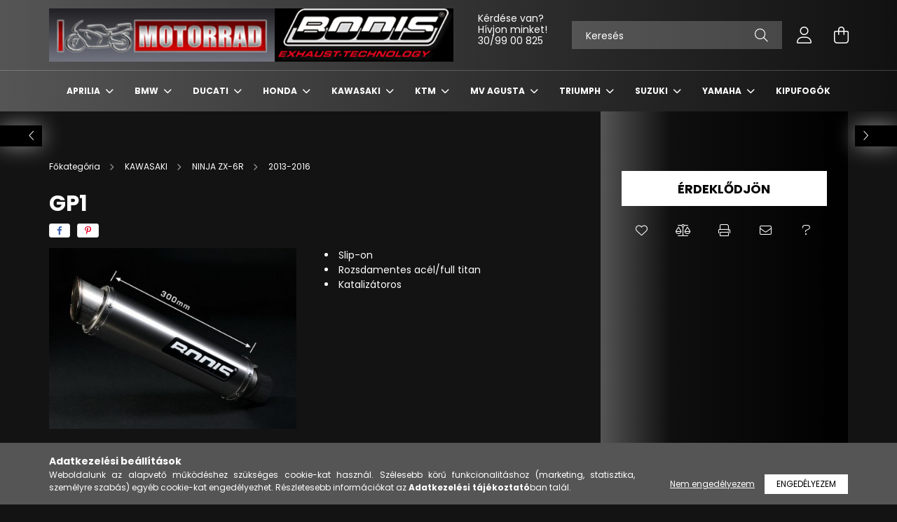

--- FILE ---
content_type: text/html; charset=UTF-8
request_url: http://motorrad-bodis.hu/spd/KZX6R-038/GP1
body_size: 22334
content:
<!DOCTYPE html>
<html lang="hu">
<head>
    <meta charset="utf-8">
<meta name="description" content="GP1, Slip-on Rozsdamentes acél/full titan Katalizátoros , motorrad-bodis">
<meta name="robots" content="index, follow">
<meta http-equiv="X-UA-Compatible" content="IE=Edge">
<meta property="og:site_name" content="motorrad-bodis" />
<meta property="og:title" content="GP1 - motorrad-bodis">
<meta property="og:description" content="GP1, Slip-on Rozsdamentes acél/full titan Katalizátoros , motorrad-bodis">
<meta property="og:type" content="product">
<meta property="og:url" content="http://motorrad-bodis.hu/spd/KZX6R-038/GP1">
<meta property="og:image" content="http://motorrad-bodis.hu/img/44584/KZX6R-038/KZX6R-038.jpg">
<meta name="theme-color" content="#000000">
<meta name="msapplication-TileColor" content="#000000">
<meta name="mobile-web-app-capable" content="yes">
<meta name="apple-mobile-web-app-capable" content="yes">
<meta name="MobileOptimized" content="320">
<meta name="HandheldFriendly" content="true">

<title>GP1 - motorrad-bodis</title>


<script>
var service_type="shop";
var shop_url_main="http://motorrad-bodis.hu";
var actual_lang="hu";
var money_len="0";
var money_thousend=" ";
var money_dec=",";
var shop_id=44584;
var unas_design_url="http:"+"/"+"/"+"motorrad-bodis.hu"+"/"+"!common_design"+"/"+"custom"+"/"+"motorrad-bodis.unas.hu"+"/";
var unas_design_code='0';
var unas_base_design_code='2100';
var unas_design_ver=4;
var unas_design_subver=0;
var unas_shop_url='http://motorrad-bodis.hu';
var responsive="yes";
var price_nullcut_disable=1;
var config_plus=new Array();
config_plus['product_tooltip']=1;
config_plus['cart_redirect']=1;
config_plus['money_type']='Ft';
config_plus['money_type_display']='Ft';
var lang_text=new Array();

var UNAS = UNAS || {};
UNAS.shop={"base_url":'http://motorrad-bodis.hu',"domain":'motorrad-bodis.hu',"username":'motorrad-bodis.unas.hu',"id":44584,"lang":'hu',"currency_type":'Ft',"currency_code":'HUF',"currency_rate":'1',"currency_length":0,"base_currency_length":0,"canonical_url":'http://motorrad-bodis.hu/spd/KZX6R-038/GP1'};
UNAS.design={"code":'0',"page":'product_details'};
UNAS.api_auth="d51b0dff3a578f6b42e8554c1b7fd31a";
UNAS.customer={"email":'',"id":0,"group_id":0,"without_registration":0};
UNAS.shop["category_id"]="884714";
UNAS.shop["sku"]="KZX6R-038";
UNAS.shop["product_id"]="441770577";
UNAS.shop["only_private_customer_can_purchase"] = false;
 

UNAS.text = {
    "button_overlay_close": `Bezár`,
    "popup_window": `Felugró ablak`,
    "list": `lista`,
    "is_opened": `megnyitva`,
    "is_closed": `bezárva`,
    "consent_granted": `hozzájárulás megadva`,
    "consent_rejected": `hozzájárulás elutasítva`,
    "field_is_incorrect": `mező hibás`,
    "error_title": `Hiba!`,
    "product_variants": `termék változatok`,
    "product_added_to_cart": `A termék a kosárba került`,
    "product_added_to_cart_with_qty_problem": `A termékből csak [qty_added_to_cart] [qty_unit] került kosárba`,
    "product_removed_from_cart": `A termék törölve a kosárból`,
    "reg_title_name": `Név`,
    "reg_title_company_name": `Cégnév`,
    "number_of_items_in_cart": `Kosárban lévő tételek száma`,
    "cart_is_empty": `A kosár üres`,
    "cart_updated": `A kosár frissült`
};

UNAS.text["delete_from_compare"]= `Törlés összehasonlításból`;
UNAS.text["comparison"]= `Összehasonlítás`;

UNAS.text["delete_from_favourites"]= `Törlés a kedvencek közül`;
UNAS.text["add_to_favourites"]= `Kedvencekhez`;






window.lazySizesConfig=window.lazySizesConfig || {};
window.lazySizesConfig.loadMode=1;
window.lazySizesConfig.loadHidden=false;

window.dataLayer = window.dataLayer || [];
function gtag(){dataLayer.push(arguments)};
gtag('js', new Date());
</script>

<script src="http://motorrad-bodis.hu/!common_packages/jquery/jquery-3.2.1.js?mod_time=1690980618"></script>
<script src="http://motorrad-bodis.hu/!common_packages/jquery/plugins/migrate/migrate.js?mod_time=1690980618"></script>
<script src="http://motorrad-bodis.hu/!common_packages/jquery/plugins/autocomplete/autocomplete.js?mod_time=1751452520"></script>
<script src="http://motorrad-bodis.hu/!common_packages/jquery/plugins/tools/overlay/overlay.js?mod_time=1753784914"></script>
<script src="http://motorrad-bodis.hu/!common_packages/jquery/plugins/tools/toolbox/toolbox.expose.js?mod_time=1724322378"></script>
<script src="http://motorrad-bodis.hu/!common_packages/jquery/plugins/lazysizes/lazysizes.min.js?mod_time=1690980618"></script>
<script src="http://motorrad-bodis.hu/!common_packages/jquery/plugins/lazysizes/plugins/bgset/ls.bgset.min.js?mod_time=1752825098"></script>
<script src="http://motorrad-bodis.hu/!common_packages/jquery/own/shop_common/exploded/common.js?mod_time=1762264375"></script>
<script src="http://motorrad-bodis.hu/!common_packages/jquery/own/shop_common/exploded/common_overlay.js?mod_time=1754986322"></script>
<script src="http://motorrad-bodis.hu/!common_packages/jquery/own/shop_common/exploded/common_shop_popup.js?mod_time=1754991412"></script>
<script src="http://motorrad-bodis.hu/!common_packages/jquery/own/shop_common/exploded/page_product_details.js?mod_time=1751452520"></script>
<script src="http://motorrad-bodis.hu/!common_packages/jquery/own/shop_common/exploded/function_favourites.js?mod_time=1725525511"></script>
<script src="http://motorrad-bodis.hu/!common_packages/jquery/own/shop_common/exploded/function_compare.js?mod_time=1751452520"></script>
<script src="http://motorrad-bodis.hu/!common_packages/jquery/own/shop_common/exploded/function_recommend.js?mod_time=1751452520"></script>
<script src="http://motorrad-bodis.hu/!common_packages/jquery/own/shop_common/exploded/function_product_print.js?mod_time=1725525511"></script>
<script src="http://motorrad-bodis.hu/!common_packages/jquery/plugins/hoverintent/hoverintent.js?mod_time=1690980618"></script>
<script src="http://motorrad-bodis.hu/!common_packages/jquery/own/shop_tooltip/shop_tooltip.js?mod_time=1753441723"></script>
<script src="http://motorrad-bodis.hu/!common_packages/jquery/plugins/responsive_menu/responsive_menu-unas.js?mod_time=1690980618"></script>
<script src="http://motorrad-bodis.hu/!common_design/base/002100/main.js?mod_time=1753356622"></script>
<script src="http://motorrad-bodis.hu/!common_packages/jquery/plugins/flickity/flickity.pkgd.min.js?mod_time=1690980618"></script>
<script src="http://motorrad-bodis.hu/!common_packages/jquery/plugins/toastr/toastr.min.js?mod_time=1690980618"></script>
<script src="http://motorrad-bodis.hu/!common_packages/jquery/plugins/tippy/popper-2.4.4.min.js?mod_time=1690980618"></script>
<script src="http://motorrad-bodis.hu/!common_packages/jquery/plugins/tippy/tippy-bundle.umd.min.js?mod_time=1690980618"></script>
<script src="http://motorrad-bodis.hu/!common_packages/jquery/plugins/photoswipe/photoswipe.min.js?mod_time=1690980618"></script>
<script src="http://motorrad-bodis.hu/!common_packages/jquery/plugins/photoswipe/photoswipe-ui-default.min.js?mod_time=1690980618"></script>

<link href="http://motorrad-bodis.hu/temp/shop_44584_b00952e243f4d8f5b2ca8cb11a302c19.css?mod_time=1762273797" rel="stylesheet" type="text/css">

<link href="http://motorrad-bodis.hu/spd/KZX6R-038/GP1" rel="canonical">
    <link id="favicon-32x32" rel="icon" type="image/png" href="http://motorrad-bodis.hu/!common_design/own/image/favicon_32x32.png" sizes="32x32">
    <link id="favicon-192x192" rel="icon" type="image/png" href="http://motorrad-bodis.hu/!common_design/own/image/favicon_192x192.png" sizes="192x192">
            <link rel="apple-touch-icon" href="http://motorrad-bodis.hu/!common_design/own/image/favicon_32x32.png" sizes="32x32">
        <link rel="apple-touch-icon" href="http://motorrad-bodis.hu/!common_design/own/image/favicon_192x192.png" sizes="192x192">
        <script>
        var google_consent=1;
    
        gtag('consent', 'default', {
           'ad_storage': 'denied',
           'ad_user_data': 'denied',
           'ad_personalization': 'denied',
           'analytics_storage': 'denied',
           'functionality_storage': 'denied',
           'personalization_storage': 'denied',
           'security_storage': 'granted'
        });

    
        gtag('consent', 'update', {
           'ad_storage': 'denied',
           'ad_user_data': 'denied',
           'ad_personalization': 'denied',
           'analytics_storage': 'denied',
           'functionality_storage': 'denied',
           'personalization_storage': 'denied',
           'security_storage': 'granted'
        });

        </script>
    

    <meta content="width=device-width, initial-scale=1.0" name="viewport" />
    <link rel="preconnect" href="https://fonts.gstatic.com">
    <link rel="preload" href="https://fonts.googleapis.com/css2?family=Poppins:wght@400;700&display=swap" as="style" />
    <link rel="stylesheet" href="https://fonts.googleapis.com/css2?family=Poppins:wght@400;700&display=swap" media="print" onload="this.media='all'">
    <noscript>
        <link rel="stylesheet" href="https://fonts.googleapis.com/css2?family=Poppins:wght@400;700&display=swap" />
    </noscript>

    
    
    
    
    

    
    
    
            
        
        
        
        
        
    
    
</head>




<body class='design_ver4' id="ud_shop_artdet">
<div id="image_to_cart" style="display:none; position:absolute; z-index:100000;"></div>
<div class="overlay_common overlay_warning" id="overlay_cart_add"></div>
<script>$(document).ready(function(){ overlay_init("cart_add",{"onBeforeLoad":false}); });</script>
<div id="overlay_login_outer"></div>	
	<script>
	$(document).ready(function(){
	    var login_redir_init="";

		$("#overlay_login_outer").overlay({
			onBeforeLoad: function() {
                var login_redir_temp=login_redir_init;
                if (login_redir_act!="") {
                    login_redir_temp=login_redir_act;
                    login_redir_act="";
                }

									$.ajax({
						type: "GET",
						async: true,
						url: "http://motorrad-bodis.hu/shop_ajax/ajax_popup_login.php",
						data: {
							shop_id:"44584",
							lang_master:"hu",
                            login_redir:login_redir_temp,
							explicit:"ok",
							get_ajax:"1"
						},
						success: function(data){
							$("#overlay_login_outer").html(data);
							if (unas_design_ver >= 5) $("#overlay_login_outer").modal('show');
							$('#overlay_login1 input[name=shop_pass_login]').keypress(function(e) {
								var code = e.keyCode ? e.keyCode : e.which;
								if(code.toString() == 13) {		
									document.form_login_overlay.submit();		
								}	
							});	
						}
					});
								},
			top: 50,
			mask: {
	color: "#000000",
	loadSpeed: 200,
	maskId: "exposeMaskOverlay",
	opacity: 0.7
},
			closeOnClick: (config_plus['overlay_close_on_click_forced'] === 1),
			onClose: function(event, overlayIndex) {
				$("#login_redir").val("");
			},
			load: false
		});
		
			});
	function overlay_login() {
		$(document).ready(function(){
			$("#overlay_login_outer").overlay().load();
		});
	}
	function overlay_login_remind() {
        if (unas_design_ver >= 5) {
            $("#overlay_remind").overlay().load();
        } else {
            $(document).ready(function () {
                $("#overlay_login_outer").overlay().close();
                setTimeout('$("#overlay_remind").overlay().load();', 250);
            });
        }
	}

    var login_redir_act="";
    function overlay_login_redir(redir) {
        login_redir_act=redir;
        $("#overlay_login_outer").overlay().load();
    }
	</script>  
	<div class="overlay_common overlay_info" id="overlay_remind"></div>
<script>$(document).ready(function(){ overlay_init("remind",[]); });</script>

	<script>
    	function overlay_login_error_remind() {
		$(document).ready(function(){
			load_login=0;
			$("#overlay_error").overlay().close();
			setTimeout('$("#overlay_remind").overlay().load();', 250);	
		});
	}
	</script>  
	<div class="overlay_common overlay_info" id="overlay_newsletter"></div>
<script>$(document).ready(function(){ overlay_init("newsletter",[]); });</script>

<script>
function overlay_newsletter() {
    $(document).ready(function(){
        $("#overlay_newsletter").overlay().load();
    });
}
</script>
<div class="overlay_common overlay_error" id="overlay_script"></div>
<script>$(document).ready(function(){ overlay_init("script",[]); });</script>
    <script>
    $(document).ready(function() {
        $.ajax({
            type: "GET",
            url: "http://motorrad-bodis.hu/shop_ajax/ajax_stat.php",
            data: {master_shop_id:"44584",get_ajax:"1"}
        });
    });
    </script>
    

<div id="container" class="no-slideshow  page_shop_artdet_KZX6R_038 filter-not-exists">
            <header class="header position-relative">
            
            <div class="header-inner">
                <div class="header-container container">
                    <div class="row gutters-5 flex-nowrap justify-content-center align-items-center">
                            <div id="header_logo_img" class="js-element logo col-auto flex-shrink-1 order-2 order-xl-1" data-element-name="header_logo">
        <div class="header_logo-img-container">
            <div class="header_logo-img-wrapper">
                                                            <a href="http://motorrad-bodis.hu/">                        <picture>
                                                                                    <img                                  width="577" height="76"
                                                                  src="http://motorrad-bodis.hu/!common_design/custom/motorrad-bodis.unas.hu/element/layout_hu_header_logo-300x80_1_default.png?time=1647967357"
                                 srcset="http://motorrad-bodis.hu/!common_design/custom/motorrad-bodis.unas.hu/element/layout_hu_header_logo-300x80_1_default.png?time=1647967357 1x"
                                 alt="motorrad-bodis"/>
                        </picture>
                        </a>                                                </div>
        </div>
    </div>


                        <div class="header__left col-auto col-xl order-1 order-xl-2">
                            <div class="d-flex align-items-center justify-content-center">
                                <button type="button" class="hamburger__btn js-hamburger-btn dropdown--btn d-xl-none" id="hamburger__btn" aria-label="hamburger button" data-btn-for=".hamburger__dropdown">
                                    <span class="hamburger__btn-icon icon--hamburger"></span>
                                </button>
                                    <div class="js-element header_text_section_2 d-none d-xl-block" data-element-name="header_text_section_2">
        <div class="element__content ">
                            <div class="element__html slide-1"><p>Kérdése van?</p>
<p>Hívjon minket!</p>
<p>30/99 00 825 </p>
<p>&nbsp;</p></div>
                            <div class="element__html slide-2"></div>
                    </div>
    </div>

                            </div>
                        </div>

                        <div class="header__right col col-xl-auto order-3 py-3 py-lg-5">
                            <div class="d-flex align-items-center justify-content-end">
                                
                                
                                <div class="search-open-btn d-block d-lg-none icon--search text-center" onclick="$('.search__container').slideToggle();"></div>
                                <div class="search__container">
                                    <div class="search-box position-relative ml-auto container px-0 browser-is-chrome" id="box_search_content">
    <form name="form_include_search" id="form_include_search" action="http://motorrad-bodis.hu/shop_search.php" method="get">
        <div class="box-search-group mb-0">
            <input data-stay-visible-breakpoint="992" name="search" id="box_search_input" value=""
                   aria-label="Keresés" pattern=".{3,100}" title="Hosszabb kereső kifejezést írjon be!" placeholder="Keresés"
                   type="text" maxlength="100" class="ac_input form-control js-search-input" autocomplete="off" required            >
            <div class="search-box__search-btn-outer input-group-append" title="Keresés">
                <button class="search-btn" aria-label="Keresés">
                    <span class="search-btn-icon icon--search"></span>
                </button>
            </div>
            <div class="search__loading">
                <div class="loading-spinner--small"></div>
            </div>
        </div>
        <div class="search-box__mask"></div>
    </form>
    <div class="ac_results"></div>
</div>
<script>
    $(document).ready(function(){
        $(document).on('smartSearchInputLoseFocus', function(){
            if ($('.js-search-smart-autocomplete').length>0) {
                setTimeout(function(){
                    let height = $(window).height() - ($('.js-search-smart-autocomplete').offset().top - $(window).scrollTop()) - 20;
                    $('.search-smart-autocomplete').css('max-height', height + 'px');
                }, 300);
            }
        });
    });
</script>



                                </div>
                                <div class="profil__container">
                                                <div class="profile">
            <button type="button" class="profile__btn js-profile-btn dropdown--btn" id="profile__btn" data-orders="http://motorrad-bodis.hu/shop_order_track.php" aria-label="profile button" data-btn-for=".profile__dropdown">
                <span class="profile__btn-icon icon--head"></span>
            </button>
        </div>
    
                                </div>
                                <div class="cart-box__container pr-3 pr-xl-0">
                                    <button class="cart-box__btn dropdown--btn" aria-label="cart button" type="button" data-btn-for=".cart-box__dropdown">
                                        <span class="cart-box__btn-icon icon--cart">
                                                <span id='box_cart_content' class='cart-box'>            </span>
                                        </span>
                                    </button>
                                </div>
                            </div>
                        </div>
                    </div>
                </div>
            </div>
                            <div class="header-menus d-none d-xl-block">
                    <div class="container text-center position-relative">
                        <ul class="main-menus d-none d-lg-flex justify-content-center text-left js-main-menus-content cat-menus level-0 plus-menus level-0" data-level="0">
                                <li class='cat-menu  has-child js-cat-menu-100001' data-id="100001">

        <span class="cat-menu__name font-weight-bold">
                            <a class='cat-menu__link font-weight-bold' href='http://motorrad-bodis.hu/sct/100001/APRILIA' >
                            APRILIA            </a>
        </span>

        			    <div class="cat-menu__sublist js-sublist level-1 ">
        <div class="sublist-inner js-sublist-inner ps__child--consume">
            <div class="cat-menu__sublist-inner d-flex">
                <div class="flex-grow-1">
                    <ul class="cat-menus level-1 row" data-level="cat-level-1">
                                                    <li class="col-2 mb-5 cat-menu has-child js-cat-menu-296033" data-id="296033">
                                <span class="cat-menu__name text-uppercase font-weight-bold" >
                                    <a class="cat-menu__link" href="http://motorrad-bodis.hu/sct/296033/RSV4" >
                                    RSV4
                                                                            </a>
                                </span>
                                                                        <div class="cat-menu__list level-2">
        <ul class="cat-menus level-2" data-level="cat-level-2">
                            <li class="cat-menu js-cat-menu-187733" data-id="187733">
                    <span class="cat-menu__name" >
                        <a class="cat-menu__link" href="http://motorrad-bodis.hu/spl/187733/2015-2016" >                        2015-2016
                                                    </a>                    </span>
                                    </li>
                            <li class="cat-menu js-cat-menu-149624" data-id="149624">
                    <span class="cat-menu__name" >
                        <a class="cat-menu__link" href="http://motorrad-bodis.hu/spl/149624/2009-2014" >                        2009-2014
                                                    </a>                    </span>
                                    </li>
                                </ul>
    </div>


                                                            </li>
                                                    <li class="col-2 mb-5 cat-menu has-child js-cat-menu-613599" data-id="613599">
                                <span class="cat-menu__name text-uppercase font-weight-bold" >
                                    <a class="cat-menu__link" href="http://motorrad-bodis.hu/sct/613599/TUONO-V4" >
                                    TUONO V4
                                                                            </a>
                                </span>
                                                                        <div class="cat-menu__list level-2">
        <ul class="cat-menus level-2" data-level="cat-level-2">
                            <li class="cat-menu js-cat-menu-614564" data-id="614564">
                    <span class="cat-menu__name" >
                        <a class="cat-menu__link" href="http://motorrad-bodis.hu/spl/614564/2017-2020" >                        2017-2020
                                                    </a>                    </span>
                                    </li>
                            <li class="cat-menu js-cat-menu-306705" data-id="306705">
                    <span class="cat-menu__name" >
                        <a class="cat-menu__link" href="http://motorrad-bodis.hu/spl/306705/2011-2016" >                        2011-2016
                                                    </a>                    </span>
                                    </li>
                                </ul>
    </div>


                                                            </li>
                                            </ul>
                </div>
                            </div>
        </div>
    </div>


            </li>
    <li class='cat-menu  has-child js-cat-menu-399286' data-id="399286">

        <span class="cat-menu__name font-weight-bold">
                            <a class='cat-menu__link font-weight-bold' href='http://motorrad-bodis.hu/sct/399286/BMW' >
                            BMW             </a>
        </span>

        			    <div class="cat-menu__sublist js-sublist level-1 ">
        <div class="sublist-inner js-sublist-inner ps__child--consume">
            <div class="cat-menu__sublist-inner d-flex">
                <div class="flex-grow-1">
                    <ul class="cat-menus level-1 row" data-level="cat-level-1">
                                                    <li class="col-2 mb-5 cat-menu has-child js-cat-menu-507703" data-id="507703">
                                <span class="cat-menu__name text-uppercase font-weight-bold" >
                                    <a class="cat-menu__link" href="http://motorrad-bodis.hu/sct/507703/S1000R" >
                                    S1000R
                                                                            </a>
                                </span>
                                                                        <div class="cat-menu__list level-2">
        <ul class="cat-menus level-2" data-level="cat-level-2">
                            <li class="cat-menu js-cat-menu-129572" data-id="129572">
                    <span class="cat-menu__name" >
                        <a class="cat-menu__link" href="http://motorrad-bodis.hu/spl/129572/2017-2020" >                        2017-2020 
                                                    </a>                    </span>
                                    </li>
                            <li class="cat-menu js-cat-menu-798579" data-id="798579">
                    <span class="cat-menu__name" >
                        <a class="cat-menu__link" href="http://motorrad-bodis.hu/spl/798579/2014-2016" >                        2014-2016
                                                    </a>                    </span>
                                    </li>
                                </ul>
    </div>


                                                            </li>
                                                    <li class="col-2 mb-5 cat-menu has-child js-cat-menu-413689" data-id="413689">
                                <span class="cat-menu__name text-uppercase font-weight-bold" >
                                    <a class="cat-menu__link" href="http://motorrad-bodis.hu/sct/413689/S1000RR" >
                                    S1000RR
                                                                            </a>
                                </span>
                                                                        <div class="cat-menu__list level-2">
        <ul class="cat-menus level-2" data-level="cat-level-2">
                            <li class="cat-menu js-cat-menu-624044" data-id="624044">
                    <span class="cat-menu__name" >
                        <a class="cat-menu__link" href="http://motorrad-bodis.hu/spl/624044/2017-2018" >                        2017-2018
                                                    </a>                    </span>
                                    </li>
                            <li class="cat-menu js-cat-menu-509892" data-id="509892">
                    <span class="cat-menu__name" >
                        <a class="cat-menu__link" href="http://motorrad-bodis.hu/spl/509892/2015-2016" >                        2015-2016
                                                    </a>                    </span>
                                    </li>
                            <li class="cat-menu js-cat-menu-670465" data-id="670465">
                    <span class="cat-menu__name" >
                        <a class="cat-menu__link" href="http://motorrad-bodis.hu/spl/670465/2009-2014" >                        2009-2014
                                                    </a>                    </span>
                                    </li>
                                </ul>
    </div>


                                                            </li>
                                                    <li class="col-2 mb-5 cat-menu has-child js-cat-menu-949964" data-id="949964">
                                <span class="cat-menu__name text-uppercase font-weight-bold" >
                                    <a class="cat-menu__link" href="http://motorrad-bodis.hu/sct/949964/S1000XR" >
                                    S1000XR
                                                                            </a>
                                </span>
                                                                        <div class="cat-menu__list level-2">
        <ul class="cat-menus level-2" data-level="cat-level-2">
                            <li class="cat-menu js-cat-menu-892385" data-id="892385">
                    <span class="cat-menu__name" >
                        <a class="cat-menu__link" href="http://motorrad-bodis.hu/spl/892385/2015-2019" >                        2015-2019
                                                    </a>                    </span>
                                    </li>
                                </ul>
    </div>


                                                            </li>
                                                    <li class="col-2 mb-5 cat-menu has-child js-cat-menu-435242" data-id="435242">
                                <span class="cat-menu__name text-uppercase font-weight-bold" >
                                    <a class="cat-menu__link" href="http://motorrad-bodis.hu/sct/435242/R1200GS" >
                                    R1200GS
                                                                            </a>
                                </span>
                                                                        <div class="cat-menu__list level-2">
        <ul class="cat-menus level-2" data-level="cat-level-2">
                            <li class="cat-menu js-cat-menu-389001" data-id="389001">
                    <span class="cat-menu__name" >
                        <a class="cat-menu__link" href="http://motorrad-bodis.hu/spl/389001/2013-2016" >                        2013-2016
                                                    </a>                    </span>
                                    </li>
                            <li class="cat-menu js-cat-menu-668973" data-id="668973">
                    <span class="cat-menu__name" >
                        <a class="cat-menu__link" href="http://motorrad-bodis.hu/spl/668973/2010-2012" >                        2010-2012
                                                    </a>                    </span>
                                    </li>
                            <li class="cat-menu js-cat-menu-621180" data-id="621180">
                    <span class="cat-menu__name" >
                        <a class="cat-menu__link" href="http://motorrad-bodis.hu/spl/621180/2008-2009" >                        2008-2009
                                                    </a>                    </span>
                                    </li>
                            <li class="cat-menu js-cat-menu-902196" data-id="902196">
                    <span class="cat-menu__name" >
                        <a class="cat-menu__link" href="http://motorrad-bodis.hu/spl/902196/2004-2007" >                        2004-2007
                                                    </a>                    </span>
                                    </li>
                                </ul>
    </div>


                                                            </li>
                                                    <li class="col-2 mb-5 cat-menu has-child js-cat-menu-341434" data-id="341434">
                                <span class="cat-menu__name text-uppercase font-weight-bold" >
                                    <a class="cat-menu__link" href="http://motorrad-bodis.hu/sct/341434/K1200" >
                                    K1200
                                                                            </a>
                                </span>
                                                                        <div class="cat-menu__list level-2">
        <ul class="cat-menus level-2" data-level="cat-level-2">
                            <li class="cat-menu js-cat-menu-437918" data-id="437918">
                    <span class="cat-menu__name" >
                        <a class="cat-menu__link" href="http://motorrad-bodis.hu/spl/437918/2005-2009" >                        2005-2009
                                                    </a>                    </span>
                                    </li>
                                </ul>
    </div>


                                                            </li>
                                                    <li class="col-2 mb-5 cat-menu js-cat-menu-227704" data-id="227704">
                                <span class="cat-menu__name text-uppercase font-weight-bold" >
                                    <a class="cat-menu__link" href="http://motorrad-bodis.hu/spl/227704/C600-SPORT" >
                                    C600 SPORT
                                                                            </a>
                                </span>
                                                            </li>
                                                    <li class="col-2 mb-5 cat-menu js-cat-menu-608125" data-id="608125">
                                <span class="cat-menu__name text-uppercase font-weight-bold" >
                                    <a class="cat-menu__link" href="http://motorrad-bodis.hu/spl/608125/K1300-GT" >
                                    K1300 GT
                                                                            </a>
                                </span>
                                                            </li>
                                                    <li class="col-2 mb-5 cat-menu js-cat-menu-958063" data-id="958063">
                                <span class="cat-menu__name text-uppercase font-weight-bold" >
                                    <a class="cat-menu__link" href="http://motorrad-bodis.hu/spl/958063/K1200RS" >
                                    K1200RS
                                                                            </a>
                                </span>
                                                            </li>
                                                    <li class="col-2 mb-5 cat-menu js-cat-menu-413815" data-id="413815">
                                <span class="cat-menu__name text-uppercase font-weight-bold" >
                                    <a class="cat-menu__link" href="http://motorrad-bodis.hu/spl/413815/K1600GT" >
                                    K1600GT
                                                                            </a>
                                </span>
                                                            </li>
                                                    <li class="col-2 mb-5 cat-menu has-child js-cat-menu-795816" data-id="795816">
                                <span class="cat-menu__name text-uppercase font-weight-bold" >
                                    <a class="cat-menu__link" href="http://motorrad-bodis.hu/sct/795816/R1200-R" >
                                    R1200 R
                                                                            </a>
                                </span>
                                                                        <div class="cat-menu__list level-2">
        <ul class="cat-menus level-2" data-level="cat-level-2">
                            <li class="cat-menu js-cat-menu-339119" data-id="339119">
                    <span class="cat-menu__name" >
                        <a class="cat-menu__link" href="http://motorrad-bodis.hu/spl/339119/2008-2011" >                        2008-2011
                                                    </a>                    </span>
                                    </li>
                                </ul>
    </div>


                                                            </li>
                                                    <li class="col-2 mb-5 cat-menu js-cat-menu-417959" data-id="417959">
                                <span class="cat-menu__name text-uppercase font-weight-bold" >
                                    <a class="cat-menu__link" href="http://motorrad-bodis.hu/R1250R" >
                                    R1250R
                                                                            </a>
                                </span>
                                                            </li>
                                                    <li class="col-2 mb-5 cat-menu has-child js-cat-menu-946639" data-id="946639">
                                <span class="cat-menu__name text-uppercase font-weight-bold" >
                                    <a class="cat-menu__link" href="http://motorrad-bodis.hu/sct/946639/R1100GS-BIS-R1150-GS" >
                                    R1100GS BIS R1150 GS
                                                                            </a>
                                </span>
                                                                        <div class="cat-menu__list level-2">
        <ul class="cat-menus level-2" data-level="cat-level-2">
                            <li class="cat-menu js-cat-menu-299978" data-id="299978">
                    <span class="cat-menu__name" >
                        <a class="cat-menu__link" href="http://motorrad-bodis.hu/spl/299978/1994-2003" >                        1994-2003
                                                    </a>                    </span>
                                    </li>
                                </ul>
    </div>


                                                            </li>
                                                    <li class="col-2 mb-5 cat-menu js-cat-menu-633008" data-id="633008">
                                <span class="cat-menu__name text-uppercase font-weight-bold" >
                                    <a class="cat-menu__link" href="http://motorrad-bodis.hu/R1250GS" >
                                    R1250GS
                                                                            </a>
                                </span>
                                                            </li>
                                                    <li class="col-2 mb-5 cat-menu js-cat-menu-541756" data-id="541756">
                                <span class="cat-menu__name text-uppercase font-weight-bold" >
                                    <a class="cat-menu__link" href="http://motorrad-bodis.hu/R-NINE-T" >
                                    R NINE T
                                                                            </a>
                                </span>
                                                            </li>
                                            </ul>
                </div>
                            </div>
        </div>
    </div>


            </li>
    <li class='cat-menu  has-child js-cat-menu-297019' data-id="297019">

        <span class="cat-menu__name font-weight-bold">
                            <a class='cat-menu__link font-weight-bold' href='http://motorrad-bodis.hu/sct/297019/DUCATI' >
                            DUCATI            </a>
        </span>

        			    <div class="cat-menu__sublist js-sublist level-1 ">
        <div class="sublist-inner js-sublist-inner ps__child--consume">
            <div class="cat-menu__sublist-inner d-flex">
                <div class="flex-grow-1">
                    <ul class="cat-menus level-1 row" data-level="cat-level-1">
                                                    <li class="col-2 mb-5 cat-menu has-child js-cat-menu-787386" data-id="787386">
                                <span class="cat-menu__name text-uppercase font-weight-bold" >
                                    <a class="cat-menu__link" href="http://motorrad-bodis.hu/sct/787386/MULTISTRADA-1200-S" >
                                    MULTISTRADA 1200/S
                                                                            </a>
                                </span>
                                                                        <div class="cat-menu__list level-2">
        <ul class="cat-menus level-2" data-level="cat-level-2">
                            <li class="cat-menu js-cat-menu-261616" data-id="261616">
                    <span class="cat-menu__name" >
                        <a class="cat-menu__link" href="http://motorrad-bodis.hu/spl/261616/2010-2014" >                        2010-2014
                                                    </a>                    </span>
                                    </li>
                                </ul>
    </div>


                                                            </li>
                                                    <li class="col-2 mb-5 cat-menu js-cat-menu-631589" data-id="631589">
                                <span class="cat-menu__name text-uppercase font-weight-bold" >
                                    <a class="cat-menu__link" href="http://motorrad-bodis.hu/spl/631589/1098" >
                                    1098 
                                                                            </a>
                                </span>
                                                            </li>
                                                    <li class="col-2 mb-5 cat-menu js-cat-menu-239806" data-id="239806">
                                <span class="cat-menu__name text-uppercase font-weight-bold" >
                                    <a class="cat-menu__link" href="http://motorrad-bodis.hu/spl/239806/DIAVEL" >
                                    DIAVEL
                                                                            </a>
                                </span>
                                                            </li>
                                                    <li class="col-2 mb-5 cat-menu js-cat-menu-893446" data-id="893446">
                                <span class="cat-menu__name text-uppercase font-weight-bold" >
                                    <a class="cat-menu__link" href="http://motorrad-bodis.hu/spl/893446/HYPERMOTARD" >
                                    HYPERMOTARD
                                                                            </a>
                                </span>
                                                            </li>
                                                    <li class="col-2 mb-5 cat-menu js-cat-menu-767782" data-id="767782">
                                <span class="cat-menu__name text-uppercase font-weight-bold" >
                                    <a class="cat-menu__link" href="http://motorrad-bodis.hu/spl/767782/MONSTER-2017" >
                                    MONSTER 2017-
                                                                            </a>
                                </span>
                                                            </li>
                                                    <li class="col-2 mb-5 cat-menu js-cat-menu-345038" data-id="345038">
                                <span class="cat-menu__name text-uppercase font-weight-bold" >
                                    <a class="cat-menu__link" href="http://motorrad-bodis.hu/spl/345038/STREETFIGHTER" >
                                    STREETFIGHTER
                                                                            </a>
                                </span>
                                                            </li>
                                            </ul>
                </div>
                            </div>
        </div>
    </div>


            </li>
    <li class='cat-menu  has-child js-cat-menu-296533' data-id="296533">

        <span class="cat-menu__name font-weight-bold">
                            <a class='cat-menu__link font-weight-bold' href='http://motorrad-bodis.hu/sct/296533/HONDA' >
                            HONDA            </a>
        </span>

        			    <div class="cat-menu__sublist js-sublist level-1 ">
        <div class="sublist-inner js-sublist-inner ps__child--consume">
            <div class="cat-menu__sublist-inner d-flex">
                <div class="flex-grow-1">
                    <ul class="cat-menus level-1 row" data-level="cat-level-1">
                                                    <li class="col-2 mb-5 cat-menu js-cat-menu-793739" data-id="793739">
                                <span class="cat-menu__name text-uppercase font-weight-bold" >
                                    <a class="cat-menu__link" href="http://motorrad-bodis.hu/CBF125" >
                                    CBF125
                                                                            </a>
                                </span>
                                                            </li>
                                                    <li class="col-2 mb-5 cat-menu js-cat-menu-364043" data-id="364043">
                                <span class="cat-menu__name text-uppercase font-weight-bold" >
                                    <a class="cat-menu__link" href="http://motorrad-bodis.hu/VTR250" >
                                    VTR250
                                                                            </a>
                                </span>
                                                            </li>
                                                    <li class="col-2 mb-5 cat-menu js-cat-menu-218910" data-id="218910">
                                <span class="cat-menu__name text-uppercase font-weight-bold" >
                                    <a class="cat-menu__link" href="http://motorrad-bodis.hu/CB300R" >
                                    CB300R
                                                                            </a>
                                </span>
                                                            </li>
                                                    <li class="col-2 mb-5 cat-menu js-cat-menu-528792" data-id="528792">
                                <span class="cat-menu__name text-uppercase font-weight-bold" >
                                    <a class="cat-menu__link" href="http://motorrad-bodis.hu/CBR300R" >
                                    CBR300R
                                                                            </a>
                                </span>
                                                            </li>
                                                    <li class="col-2 mb-5 cat-menu js-cat-menu-280178" data-id="280178">
                                <span class="cat-menu__name text-uppercase font-weight-bold" >
                                    <a class="cat-menu__link" href="http://motorrad-bodis.hu/CBF500" >
                                    CBF500
                                                                            </a>
                                </span>
                                                            </li>
                                                    <li class="col-2 mb-5 cat-menu has-child js-cat-menu-217686" data-id="217686">
                                <span class="cat-menu__name text-uppercase font-weight-bold" >
                                    <a class="cat-menu__link" href="http://motorrad-bodis.hu/sct/217686/CB500X-CB500F-CBR500R" >
                                    CB500X-CB500F-CBR500R
                                                                            </a>
                                </span>
                                                                        <div class="cat-menu__list level-2">
        <ul class="cat-menus level-2" data-level="cat-level-2">
                            <li class="cat-menu js-cat-menu-441628" data-id="441628">
                    <span class="cat-menu__name" >
                        <a class="cat-menu__link" href="http://motorrad-bodis.hu/spl/441628/2013-2015" >                        2013-2015
                                                    </a>                    </span>
                                    </li>
                                </ul>
    </div>


                                                            </li>
                                                    <li class="col-2 mb-5 cat-menu has-child js-cat-menu-826847" data-id="826847">
                                <span class="cat-menu__name text-uppercase font-weight-bold" >
                                    <a class="cat-menu__link" href="http://motorrad-bodis.hu/CB600-HORNET" >
                                    CB600 HORNET
                                                                            </a>
                                </span>
                                                                        <div class="cat-menu__list level-2">
        <ul class="cat-menus level-2" data-level="cat-level-2">
                            <li class="cat-menu js-cat-menu-777106" data-id="777106">
                    <span class="cat-menu__name" >
                        <a class="cat-menu__link" href="http://motorrad-bodis.hu/2007-2010" >                        2007-2010
                                                    </a>                    </span>
                                    </li>
                            <li class="cat-menu js-cat-menu-699001" data-id="699001">
                    <span class="cat-menu__name" >
                        <a class="cat-menu__link" href="http://motorrad-bodis.hu/2011" >                        2011-
                                                    </a>                    </span>
                                    </li>
                                </ul>
    </div>


                                                            </li>
                                                    <li class="col-2 mb-5 cat-menu has-child js-cat-menu-629862" data-id="629862">
                                <span class="cat-menu__name text-uppercase font-weight-bold" >
                                    <a class="cat-menu__link" href="http://motorrad-bodis.hu/sct/629862/CBR600RR" >
                                    CBR600RR
                                                                            </a>
                                </span>
                                                                        <div class="cat-menu__list level-2">
        <ul class="cat-menus level-2" data-level="cat-level-2">
                            <li class="cat-menu js-cat-menu-456640" data-id="456640">
                    <span class="cat-menu__name" >
                        <a class="cat-menu__link" href="http://motorrad-bodis.hu/spl/456640/2013-2018" >                        2013-2018
                                                    </a>                    </span>
                                    </li>
                            <li class="cat-menu js-cat-menu-750667" data-id="750667">
                    <span class="cat-menu__name" >
                        <a class="cat-menu__link" href="http://motorrad-bodis.hu/spl/750667/2007-2012" >                        2007-2012
                                                    </a>                    </span>
                                    </li>
                            <li class="cat-menu js-cat-menu-257895" data-id="257895">
                    <span class="cat-menu__name" >
                        <a class="cat-menu__link" href="http://motorrad-bodis.hu/spl/257895/2005-2006" >                        2005-2006
                                                    </a>                    </span>
                                    </li>
                            <li class="cat-menu js-cat-menu-412997" data-id="412997">
                    <span class="cat-menu__name" >
                        <a class="cat-menu__link" href="http://motorrad-bodis.hu/spl/412997/2003-2004" >                        2003-2004
                                                    </a>                    </span>
                                    </li>
                                </ul>
    </div>


                                                            </li>
                                                    <li class="col-2 mb-5 cat-menu js-cat-menu-195722" data-id="195722">
                                <span class="cat-menu__name text-uppercase font-weight-bold" >
                                    <a class="cat-menu__link" href="http://motorrad-bodis.hu/CBF600" >
                                    CBF600
                                                                            </a>
                                </span>
                                                            </li>
                                                    <li class="col-2 mb-5 cat-menu js-cat-menu-945912" data-id="945912">
                                <span class="cat-menu__name text-uppercase font-weight-bold" >
                                    <a class="cat-menu__link" href="http://motorrad-bodis.hu/CB650R" >
                                    CB650R
                                                                            </a>
                                </span>
                                                            </li>
                                                    <li class="col-2 mb-5 cat-menu has-child js-cat-menu-912308" data-id="912308">
                                <span class="cat-menu__name text-uppercase font-weight-bold" >
                                    <a class="cat-menu__link" href="http://motorrad-bodis.hu/sct/912308/CTX700" >
                                    CTX700
                                                                            </a>
                                </span>
                                                                        <div class="cat-menu__list level-2">
        <ul class="cat-menus level-2" data-level="cat-level-2">
                            <li class="cat-menu js-cat-menu-611099" data-id="611099">
                    <span class="cat-menu__name" >
                        <a class="cat-menu__link" href="http://motorrad-bodis.hu/spl/611099/2014-2016" >                        2014-2016
                                                    </a>                    </span>
                                    </li>
                                </ul>
    </div>


                                                            </li>
                                                    <li class="col-2 mb-5 cat-menu has-child js-cat-menu-458906" data-id="458906">
                                <span class="cat-menu__name text-uppercase font-weight-bold" >
                                    <a class="cat-menu__link" href="http://motorrad-bodis.hu/sct/458906/NC700" >
                                    NC700
                                                                            </a>
                                </span>
                                                                        <div class="cat-menu__list level-2">
        <ul class="cat-menus level-2" data-level="cat-level-2">
                            <li class="cat-menu js-cat-menu-670839" data-id="670839">
                    <span class="cat-menu__name" >
                        <a class="cat-menu__link" href="http://motorrad-bodis.hu/spl/670839/2012-1013" >                        2012-1013
                                                    </a>                    </span>
                                    </li>
                                </ul>
    </div>


                                                            </li>
                                                    <li class="col-2 mb-5 cat-menu js-cat-menu-412284" data-id="412284">
                                <span class="cat-menu__name text-uppercase font-weight-bold" >
                                    <a class="cat-menu__link" href="http://motorrad-bodis.hu/XL700V-TRANSALP" >
                                    XL700V TRANSALP 
                                                                            </a>
                                </span>
                                                            </li>
                                                    <li class="col-2 mb-5 cat-menu has-child js-cat-menu-565191" data-id="565191">
                                <span class="cat-menu__name text-uppercase font-weight-bold" >
                                    <a class="cat-menu__link" href="http://motorrad-bodis.hu/sct/565191/NC750" >
                                    NC750
                                                                            </a>
                                </span>
                                                                        <div class="cat-menu__list level-2">
        <ul class="cat-menus level-2" data-level="cat-level-2">
                            <li class="cat-menu js-cat-menu-521203" data-id="521203">
                    <span class="cat-menu__name" >
                        <a class="cat-menu__link" href="http://motorrad-bodis.hu/spl/521203/2016-2020" >                        2016-2020
                                                    </a>                    </span>
                                    </li>
                            <li class="cat-menu js-cat-menu-222830" data-id="222830">
                    <span class="cat-menu__name" >
                        <a class="cat-menu__link" href="http://motorrad-bodis.hu/spl/222830/2014-2015" >                        2014-2015
                                                    </a>                    </span>
                                    </li>
                                </ul>
    </div>


                                                            </li>
                                                    <li class="col-2 mb-5 cat-menu has-child js-cat-menu-518742" data-id="518742">
                                <span class="cat-menu__name text-uppercase font-weight-bold" >
                                    <a class="cat-menu__link" href="http://motorrad-bodis.hu/VFR800X-CROSSRUNNER" >
                                    VFR800X CROSSRUNNER
                                                                            </a>
                                </span>
                                                                        <div class="cat-menu__list level-2">
        <ul class="cat-menus level-2" data-level="cat-level-2">
                            <li class="cat-menu js-cat-menu-474585" data-id="474585">
                    <span class="cat-menu__name" >
                        <a class="cat-menu__link" href="http://motorrad-bodis.hu/2011-2013" >                        2011-2013
                                                    </a>                    </span>
                                    </li>
                                </ul>
    </div>


                                                            </li>
                                                    <li class="col-2 mb-5 cat-menu has-child js-cat-menu-210446" data-id="210446">
                                <span class="cat-menu__name text-uppercase font-weight-bold" >
                                    <a class="cat-menu__link" href="http://motorrad-bodis.hu/sct/210446/CB1000R" >
                                    CB1000R
                                                                            </a>
                                </span>
                                                                        <div class="cat-menu__list level-2">
        <ul class="cat-menus level-2" data-level="cat-level-2">
                            <li class="cat-menu js-cat-menu-112955" data-id="112955">
                    <span class="cat-menu__name" >
                        <a class="cat-menu__link" href="http://motorrad-bodis.hu/spl/112955/2018-2022" >                        2018-2022
                                                    </a>                    </span>
                                    </li>
                            <li class="cat-menu js-cat-menu-416693" data-id="416693">
                    <span class="cat-menu__name" >
                        <a class="cat-menu__link" href="http://motorrad-bodis.hu/spl/416693/2008-2017" >                        2008-2017
                                                    </a>                    </span>
                                    </li>
                                </ul>
    </div>


                                                            </li>
                                                    <li class="col-2 mb-5 cat-menu js-cat-menu-583636" data-id="583636">
                                <span class="cat-menu__name text-uppercase font-weight-bold" >
                                    <a class="cat-menu__link" href="http://motorrad-bodis.hu/CBF1000F" >
                                    CBF1000F
                                                                            </a>
                                </span>
                                                            </li>
                                                    <li class="col-2 mb-5 cat-menu js-cat-menu-321552" data-id="321552">
                                <span class="cat-menu__name text-uppercase font-weight-bold" >
                                    <a class="cat-menu__link" href="http://motorrad-bodis.hu/CBF1000T" >
                                    CBF1000T
                                                                            </a>
                                </span>
                                                            </li>
                                                    <li class="col-2 mb-5 cat-menu has-child js-cat-menu-749675" data-id="749675">
                                <span class="cat-menu__name text-uppercase font-weight-bold" >
                                    <a class="cat-menu__link" href="http://motorrad-bodis.hu/sct/749675/FIBERBLADE-CBR1000RR" >
                                    FIBERBLADE CBR1000RR
                                                                            </a>
                                </span>
                                                                        <div class="cat-menu__list level-2">
        <ul class="cat-menus level-2" data-level="cat-level-2">
                            <li class="cat-menu js-cat-menu-964667" data-id="964667">
                    <span class="cat-menu__name" >
                        <a class="cat-menu__link" href="http://motorrad-bodis.hu/spl/964667/2017-2019" >                        2017-2019
                                                    </a>                    </span>
                                    </li>
                            <li class="cat-menu js-cat-menu-290052" data-id="290052">
                    <span class="cat-menu__name" >
                        <a class="cat-menu__link" href="http://motorrad-bodis.hu/spl/290052/2014-2016" >                        2014-2016
                                                    </a>                    </span>
                                    </li>
                            <li class="cat-menu js-cat-menu-696781" data-id="696781">
                    <span class="cat-menu__name" >
                        <a class="cat-menu__link" href="http://motorrad-bodis.hu/spl/696781/2008-2013" >                        2008-2013
                                                    </a>                    </span>
                                    </li>
                            <li class="cat-menu js-cat-menu-401929" data-id="401929">
                    <span class="cat-menu__name" >
                        <a class="cat-menu__link" href="http://motorrad-bodis.hu/spl/401929/2004-2007" >                        2004-2007
                                                    </a>                    </span>
                                    </li>
                                </ul>
    </div>


                                                            </li>
                                                    <li class="col-2 mb-5 cat-menu has-child js-cat-menu-601331" data-id="601331">
                                <span class="cat-menu__name text-uppercase font-weight-bold" >
                                    <a class="cat-menu__link" href="http://motorrad-bodis.hu/XL1000V-VARADERO" >
                                    XL1000V VARADERO
                                                                            </a>
                                </span>
                                                                        <div class="cat-menu__list level-2">
        <ul class="cat-menus level-2" data-level="cat-level-2">
                            <li class="cat-menu js-cat-menu-567825" data-id="567825">
                    <span class="cat-menu__name" >
                        <a class="cat-menu__link" href="http://motorrad-bodis.hu/2003-2013" >                        2003-2013
                                                    </a>                    </span>
                                    </li>
                                </ul>
    </div>


                                                            </li>
                                                    <li class="col-2 mb-5 cat-menu js-cat-menu-104349" data-id="104349">
                                <span class="cat-menu__name text-uppercase font-weight-bold" >
                                    <a class="cat-menu__link" href="http://motorrad-bodis.hu/CB1100-2013" >
                                    CB1100
                                                                            </a>
                                </span>
                                                            </li>
                                                    <li class="col-2 mb-5 cat-menu has-child js-cat-menu-589021" data-id="589021">
                                <span class="cat-menu__name text-uppercase font-weight-bold" >
                                    <a class="cat-menu__link" href="http://motorrad-bodis.hu/sct/589021/VFR1200F" >
                                    VFR1200F
                                                                            </a>
                                </span>
                                                                        <div class="cat-menu__list level-2">
        <ul class="cat-menus level-2" data-level="cat-level-2">
                            <li class="cat-menu js-cat-menu-874217" data-id="874217">
                    <span class="cat-menu__name" >
                        <a class="cat-menu__link" href="http://motorrad-bodis.hu/spl/874217/2010-2016" >                        2010-2016
                                                    </a>                    </span>
                                    </li>
                                </ul>
    </div>


                                                            </li>
                                                    <li class="col-2 mb-5 cat-menu has-child js-cat-menu-899729" data-id="899729">
                                <span class="cat-menu__name text-uppercase font-weight-bold" >
                                    <a class="cat-menu__link" href="http://motorrad-bodis.hu/sct/899729/VFR1200X-CROSSTOURER" >
                                    VFR1200X CROSSTOURER
                                                                            </a>
                                </span>
                                                                        <div class="cat-menu__list level-2">
        <ul class="cat-menus level-2" data-level="cat-level-2">
                            <li class="cat-menu js-cat-menu-803325" data-id="803325">
                    <span class="cat-menu__name" >
                        <a class="cat-menu__link" href="http://motorrad-bodis.hu/spl/803325/2016-2020" >                        2016-2020
                                                    </a>                    </span>
                                    </li>
                            <li class="cat-menu js-cat-menu-569307" data-id="569307">
                    <span class="cat-menu__name" >
                        <a class="cat-menu__link" href="http://motorrad-bodis.hu/spl/569307/2012-2015" >                        2012-2015
                                                    </a>                    </span>
                                    </li>
                                </ul>
    </div>


                                                            </li>
                                                    <li class="col-2 mb-5 cat-menu has-child js-cat-menu-214986" data-id="214986">
                                <span class="cat-menu__name text-uppercase font-weight-bold" >
                                    <a class="cat-menu__link" href="http://motorrad-bodis.hu/sct/214986/CB1300" >
                                    CB1300
                                                                            </a>
                                </span>
                                                                        <div class="cat-menu__list level-2">
        <ul class="cat-menus level-2" data-level="cat-level-2">
                            <li class="cat-menu js-cat-menu-570411" data-id="570411">
                    <span class="cat-menu__name" >
                        <a class="cat-menu__link" href="http://motorrad-bodis.hu/spl/570411/2003-2007" >                        2003-2007
                                                    </a>                    </span>
                                    </li>
                                </ul>
    </div>


                                                            </li>
                                            </ul>
                </div>
                            </div>
        </div>
    </div>


            </li>
    <li class='cat-menu  has-child js-cat-menu-679567' data-id="679567">

        <span class="cat-menu__name font-weight-bold">
                            <a class='cat-menu__link font-weight-bold' href='http://motorrad-bodis.hu/sct/679567/KAWASAKI' >
                            KAWASAKI            </a>
        </span>

        			    <div class="cat-menu__sublist js-sublist level-1 ">
        <div class="sublist-inner js-sublist-inner ps__child--consume">
            <div class="cat-menu__sublist-inner d-flex">
                <div class="flex-grow-1">
                    <ul class="cat-menus level-1 row" data-level="cat-level-1">
                                                    <li class="col-2 mb-5 cat-menu has-child js-cat-menu-219069" data-id="219069">
                                <span class="cat-menu__name text-uppercase font-weight-bold" >
                                    <a class="cat-menu__link" href="http://motorrad-bodis.hu/sct/219069/NINJA-ZX-6R" >
                                    NINJA ZX-6R
                                                                            </a>
                                </span>
                                                                        <div class="cat-menu__list level-2">
        <ul class="cat-menus level-2" data-level="cat-level-2">
                            <li class="cat-menu js-cat-menu-884714" data-id="884714">
                    <span class="cat-menu__name" >
                        <a class="cat-menu__link" href="http://motorrad-bodis.hu/spl/884714/2013-2016" >                        2013-2016
                                                    </a>                    </span>
                                    </li>
                            <li class="cat-menu js-cat-menu-316044" data-id="316044">
                    <span class="cat-menu__name" >
                        <a class="cat-menu__link" href="http://motorrad-bodis.hu/spl/316044/2009-2012" >                        2009-2012
                                                    </a>                    </span>
                                    </li>
                            <li class="cat-menu js-cat-menu-335573" data-id="335573">
                    <span class="cat-menu__name" >
                        <a class="cat-menu__link" href="http://motorrad-bodis.hu/spl/335573/2007-2008" >                        2007-2008
                                                    </a>                    </span>
                                    </li>
                            <li class="cat-menu js-cat-menu-288773" data-id="288773">
                    <span class="cat-menu__name" >
                        <a class="cat-menu__link" href="http://motorrad-bodis.hu/spl/288773/2005-2006" >                        2005-2006
                                                    </a>                    </span>
                                    </li>
                                </ul>
    </div>


                                                            </li>
                                                    <li class="col-2 mb-5 cat-menu has-child js-cat-menu-728843" data-id="728843">
                                <span class="cat-menu__name text-uppercase font-weight-bold" >
                                    <a class="cat-menu__link" href="http://motorrad-bodis.hu/sct/728843/Z750-Z750R" >
                                    Z750/Z750R
                                                                            </a>
                                </span>
                                                                        <div class="cat-menu__list level-2">
        <ul class="cat-menus level-2" data-level="cat-level-2">
                            <li class="cat-menu js-cat-menu-712769" data-id="712769">
                    <span class="cat-menu__name" >
                        <a class="cat-menu__link" href="http://motorrad-bodis.hu/spl/712769/2007-2012" >                        2007-2012
                                                    </a>                    </span>
                                    </li>
                            <li class="cat-menu js-cat-menu-403309" data-id="403309">
                    <span class="cat-menu__name" >
                        <a class="cat-menu__link" href="http://motorrad-bodis.hu/spl/403309/2004-2006" >                        2004-2006
                                                    </a>                    </span>
                                    </li>
                                </ul>
    </div>


                                                            </li>
                                                    <li class="col-2 mb-5 cat-menu has-child js-cat-menu-320025" data-id="320025">
                                <span class="cat-menu__name text-uppercase font-weight-bold" >
                                    <a class="cat-menu__link" href="http://motorrad-bodis.hu/sct/320025/Z800-Z800E" >
                                    Z800/Z800E
                                                                            </a>
                                </span>
                                                                        <div class="cat-menu__list level-2">
        <ul class="cat-menus level-2" data-level="cat-level-2">
                            <li class="cat-menu js-cat-menu-980763" data-id="980763">
                    <span class="cat-menu__name" >
                        <a class="cat-menu__link" href="http://motorrad-bodis.hu/spl/980763/2013-2016" >                        2013-2016
                                                    </a>                    </span>
                                    </li>
                                </ul>
    </div>


                                                            </li>
                                                    <li class="col-2 mb-5 cat-menu has-child js-cat-menu-844707" data-id="844707">
                                <span class="cat-menu__name text-uppercase font-weight-bold" >
                                    <a class="cat-menu__link" href="http://motorrad-bodis.hu/sct/844707/Z900" >
                                    Z900 
                                                                            </a>
                                </span>
                                                                        <div class="cat-menu__list level-2">
        <ul class="cat-menus level-2" data-level="cat-level-2">
                            <li class="cat-menu js-cat-menu-168653" data-id="168653">
                    <span class="cat-menu__name" >
                        <a class="cat-menu__link" href="http://motorrad-bodis.hu/spl/168653/2020-2022" >                        2020-2022
                                                    </a>                    </span>
                                    </li>
                            <li class="cat-menu js-cat-menu-311007" data-id="311007">
                    <span class="cat-menu__name" >
                        <a class="cat-menu__link" href="http://motorrad-bodis.hu/spl/311007/2017-2019" >                        2017-2019
                                                    </a>                    </span>
                                    </li>
                                </ul>
    </div>


                                                            </li>
                                                    <li class="col-2 mb-5 cat-menu has-child js-cat-menu-609825" data-id="609825">
                                <span class="cat-menu__name text-uppercase font-weight-bold" >
                                    <a class="cat-menu__link" href="http://motorrad-bodis.hu/sct/609825/Z900RS" >
                                    Z900RS
                                                                            </a>
                                </span>
                                                                        <div class="cat-menu__list level-2">
        <ul class="cat-menus level-2" data-level="cat-level-2">
                            <li class="cat-menu js-cat-menu-116965" data-id="116965">
                    <span class="cat-menu__name" >
                        <a class="cat-menu__link" href="http://motorrad-bodis.hu/spl/116965/2018-2022" >                        2018-2022
                                                    </a>                    </span>
                                    </li>
                                </ul>
    </div>


                                                            </li>
                                                    <li class="col-2 mb-5 cat-menu has-child js-cat-menu-261995" data-id="261995">
                                <span class="cat-menu__name text-uppercase font-weight-bold" >
                                    <a class="cat-menu__link" href="http://motorrad-bodis.hu/sct/261995/Z1000-SX-R" >
                                    Z1000/ SX/R
                                                                            </a>
                                </span>
                                                                        <div class="cat-menu__list level-2">
        <ul class="cat-menus level-2" data-level="cat-level-2">
                            <li class="cat-menu js-cat-menu-361834" data-id="361834">
                    <span class="cat-menu__name" >
                        <a class="cat-menu__link" href="http://motorrad-bodis.hu/spl/361834/2020" >                        2020 
                                                    </a>                    </span>
                                    </li>
                            <li class="cat-menu js-cat-menu-941453" data-id="941453">
                    <span class="cat-menu__name" >
                        <a class="cat-menu__link" href="http://motorrad-bodis.hu/spl/941453/2017-2019" >                        2017-2019
                                                    </a>                    </span>
                                    </li>
                            <li class="cat-menu js-cat-menu-837433" data-id="837433">
                    <span class="cat-menu__name" >
                        <a class="cat-menu__link" href="http://motorrad-bodis.hu/spl/837433/2014-2016" >                        2014-2016
                                                    </a>                    </span>
                                    </li>
                            <li class="cat-menu js-cat-menu-855242" data-id="855242">
                    <span class="cat-menu__name" >
                        <a class="cat-menu__link" href="http://motorrad-bodis.hu/spl/855242/2010-2013" >                        2010-2013
                                                    </a>                    </span>
                                    </li>
                            <li class="cat-menu js-cat-menu-671689" data-id="671689">
                    <span class="cat-menu__name" >
                        <a class="cat-menu__link" href="http://motorrad-bodis.hu/spl/671689/2007-2009" >                        2007-2009
                                                    </a>                    </span>
                                    </li>
                                </ul>
    </div>


                                                            </li>
                                                    <li class="col-2 mb-5 cat-menu has-child js-cat-menu-905703" data-id="905703">
                                <span class="cat-menu__name text-uppercase font-weight-bold" >
                                    <a class="cat-menu__link" href="http://motorrad-bodis.hu/sct/905703/NINJA-1000SX" >
                                    NINJA 1000SX
                                                                            </a>
                                </span>
                                                                        <div class="cat-menu__list level-2">
        <ul class="cat-menus level-2" data-level="cat-level-2">
                            <li class="cat-menu js-cat-menu-482204" data-id="482204">
                    <span class="cat-menu__name" >
                        <a class="cat-menu__link" href="http://motorrad-bodis.hu/spl/482204/2020-2022" >                        2020-2022
                                                    </a>                    </span>
                                    </li>
                                </ul>
    </div>


                                                            </li>
                                                    <li class="col-2 mb-5 cat-menu has-child js-cat-menu-153315" data-id="153315">
                                <span class="cat-menu__name text-uppercase font-weight-bold" >
                                    <a class="cat-menu__link" href="http://motorrad-bodis.hu/sct/153315/NINJA-ZX-10R-RR" >
                                    NINJA ZX-10R/RR
                                                                            </a>
                                </span>
                                                                        <div class="cat-menu__list level-2">
        <ul class="cat-menus level-2" data-level="cat-level-2">
                            <li class="cat-menu js-cat-menu-939251" data-id="939251">
                    <span class="cat-menu__name" >
                        <a class="cat-menu__link" href="http://motorrad-bodis.hu/spl/939251/2021-2022" >                        2021-2022
                                                    </a>                    </span>
                                    </li>
                            <li class="cat-menu js-cat-menu-647234" data-id="647234">
                    <span class="cat-menu__name" >
                        <a class="cat-menu__link" href="http://motorrad-bodis.hu/spl/647234/2019-2020" >                        2019-2020
                                                    </a>                    </span>
                                    </li>
                            <li class="cat-menu js-cat-menu-366404" data-id="366404">
                    <span class="cat-menu__name" >
                        <a class="cat-menu__link" href="http://motorrad-bodis.hu/spl/366404/2016-2018" >                        2016-2018
                                                    </a>                    </span>
                                    </li>
                            <li class="cat-menu js-cat-menu-975340" data-id="975340">
                    <span class="cat-menu__name" >
                        <a class="cat-menu__link" href="http://motorrad-bodis.hu/spl/975340/2011-2015" >                        2011-2015
                                                    </a>                    </span>
                                    </li>
                            <li class="cat-menu js-cat-menu-634155" data-id="634155">
                    <span class="cat-menu__name" >
                        <a class="cat-menu__link" href="http://motorrad-bodis.hu/spl/634155/2008-2010" >                        2008-2010
                                                    </a>                    </span>
                                    </li>
                            <li class="cat-menu js-cat-menu-863552" data-id="863552">
                    <span class="cat-menu__name" >
                        <a class="cat-menu__link" href="http://motorrad-bodis.hu/spl/863552/2006-2007" >                        2006-2007
                                                    </a>                    </span>
                                    </li>
                            <li class="cat-menu js-cat-menu-305235" data-id="305235">
                    <span class="cat-menu__name" >
                        <a class="cat-menu__link" href="http://motorrad-bodis.hu/spl/305235/2004-2005" >                        2004-2005
                                                    </a>                    </span>
                                    </li>
                                </ul>
    </div>


                                                            </li>
                                                    <li class="col-2 mb-5 cat-menu has-child js-cat-menu-655685" data-id="655685">
                                <span class="cat-menu__name text-uppercase font-weight-bold" >
                                    <a class="cat-menu__link" href="http://motorrad-bodis.hu/sct/655685/H2" >
                                    H2
                                                                            </a>
                                </span>
                                                                        <div class="cat-menu__list level-2">
        <ul class="cat-menus level-2" data-level="cat-level-2">
                            <li class="cat-menu js-cat-menu-722025" data-id="722025">
                    <span class="cat-menu__name" >
                        <a class="cat-menu__link" href="http://motorrad-bodis.hu/spl/722025/2015-2020" >                        2015-2020
                                                    </a>                    </span>
                                    </li>
                                </ul>
    </div>


                                                            </li>
                                                    <li class="col-2 mb-5 cat-menu has-child js-cat-menu-825082" data-id="825082">
                                <span class="cat-menu__name text-uppercase font-weight-bold" >
                                    <a class="cat-menu__link" href="http://motorrad-bodis.hu/sct/825082/ZH2-ZH2SE" >
                                    ZH2-ZH2SE 
                                                                            </a>
                                </span>
                                                                        <div class="cat-menu__list level-2">
        <ul class="cat-menus level-2" data-level="cat-level-2">
                            <li class="cat-menu js-cat-menu-832919" data-id="832919">
                    <span class="cat-menu__name" >
                        <a class="cat-menu__link" href="http://motorrad-bodis.hu/spl/832919/2021-2022H2-ZH2SE-EURO5" >                        2021-2022H2-ZH2SE (EURO5)
                                                    </a>                    </span>
                                    </li>
                            <li class="cat-menu js-cat-menu-736286" data-id="736286">
                    <span class="cat-menu__name" >
                        <a class="cat-menu__link" href="http://motorrad-bodis.hu/spl/736286/2020-2021-ZH2-EURO4" >                        2020-2021 ZH2 (EURO4)
                                                    </a>                    </span>
                                    </li>
                                </ul>
    </div>


                                                            </li>
                                                    <li class="col-2 mb-5 cat-menu has-child js-cat-menu-408725" data-id="408725">
                                <span class="cat-menu__name text-uppercase font-weight-bold" >
                                    <a class="cat-menu__link" href="http://motorrad-bodis.hu/sct/408725/NINJA-H2SX" >
                                    NINJA H2SX
                                                                            </a>
                                </span>
                                                                        <div class="cat-menu__list level-2">
        <ul class="cat-menus level-2" data-level="cat-level-2">
                            <li class="cat-menu js-cat-menu-913025" data-id="913025">
                    <span class="cat-menu__name" >
                        <a class="cat-menu__link" href="http://motorrad-bodis.hu/spl/913025/2018-2021" >                        2018-2021
                                                    </a>                    </span>
                                    </li>
                                </ul>
    </div>


                                                            </li>
                                                    <li class="col-2 mb-5 cat-menu has-child js-cat-menu-571940" data-id="571940">
                                <span class="cat-menu__name text-uppercase font-weight-bold" >
                                    <a class="cat-menu__link" href="http://motorrad-bodis.hu/sct/571940/ZZR1400" >
                                    ZZR1400
                                                                            </a>
                                </span>
                                                                        <div class="cat-menu__list level-2">
        <ul class="cat-menus level-2" data-level="cat-level-2">
                            <li class="cat-menu js-cat-menu-115204" data-id="115204">
                    <span class="cat-menu__name" >
                        <a class="cat-menu__link" href="http://motorrad-bodis.hu/spl/115204/2012-2020" >                        2012-2020
                                                    </a>                    </span>
                                    </li>
                            <li class="cat-menu js-cat-menu-581911" data-id="581911">
                    <span class="cat-menu__name" >
                        <a class="cat-menu__link" href="http://motorrad-bodis.hu/spl/581911/2008-2011" >                        2008-2011
                                                    </a>                    </span>
                                    </li>
                            <li class="cat-menu js-cat-menu-469216" data-id="469216">
                    <span class="cat-menu__name" >
                        <a class="cat-menu__link" href="http://motorrad-bodis.hu/spl/469216/2006-2007" >                        2006-2007
                                                    </a>                    </span>
                                    </li>
                                </ul>
    </div>


                                                            </li>
                                                    <li class="col-2 mb-5 cat-menu has-child js-cat-menu-337196" data-id="337196">
                                <span class="cat-menu__name text-uppercase font-weight-bold" >
                                    <a class="cat-menu__link" href="http://motorrad-bodis.hu/sct/337196/GTR-1400" >
                                    GTR 1400
                                                                            </a>
                                </span>
                                                                        <div class="cat-menu__list level-2">
        <ul class="cat-menus level-2" data-level="cat-level-2">
                            <li class="cat-menu js-cat-menu-875455" data-id="875455">
                    <span class="cat-menu__name" >
                        <a class="cat-menu__link" href="http://motorrad-bodis.hu/spl/875455/2006-2017" >                        2006-2017
                                                    </a>                    </span>
                                    </li>
                                </ul>
    </div>


                                                            </li>
                                            </ul>
                </div>
                            </div>
        </div>
    </div>


            </li>
    <li class='cat-menu  has-child js-cat-menu-185479' data-id="185479">

        <span class="cat-menu__name font-weight-bold">
                            <a class='cat-menu__link font-weight-bold' href='http://motorrad-bodis.hu/sct/185479/KTM' >
                            KTM            </a>
        </span>

        			    <div class="cat-menu__sublist js-sublist level-1 ">
        <div class="sublist-inner js-sublist-inner ps__child--consume">
            <div class="cat-menu__sublist-inner d-flex">
                <div class="flex-grow-1">
                    <ul class="cat-menus level-1 row" data-level="cat-level-1">
                                                    <li class="col-2 mb-5 cat-menu has-child js-cat-menu-518641" data-id="518641">
                                <span class="cat-menu__name text-uppercase font-weight-bold" >
                                    <a class="cat-menu__link" href="http://motorrad-bodis.hu/sct/518641/1290-SUPER-DUKE-R" >
                                    1290 SUPER DUKE R
                                                                            </a>
                                </span>
                                                                        <div class="cat-menu__list level-2">
        <ul class="cat-menus level-2" data-level="cat-level-2">
                            <li class="cat-menu js-cat-menu-992223" data-id="992223">
                    <span class="cat-menu__name" >
                        <a class="cat-menu__link" href="http://motorrad-bodis.hu/spl/992223/2017-2019" >                        2017-2019
                                                    </a>                    </span>
                                    </li>
                            <li class="cat-menu js-cat-menu-231692" data-id="231692">
                    <span class="cat-menu__name" >
                        <a class="cat-menu__link" href="http://motorrad-bodis.hu/spl/231692/2014-2016" >                        2014-2016
                                                    </a>                    </span>
                                    </li>
                                </ul>
    </div>


                                                            </li>
                                                    <li class="col-2 mb-5 cat-menu has-child js-cat-menu-897872" data-id="897872">
                                <span class="cat-menu__name text-uppercase font-weight-bold" >
                                    <a class="cat-menu__link" href="http://motorrad-bodis.hu/sct/897872/1290-SUPER-DUKE-GT" >
                                    1290 SUPER DUKE GT 
                                                                            </a>
                                </span>
                                                                        <div class="cat-menu__list level-2">
        <ul class="cat-menus level-2" data-level="cat-level-2">
                            <li class="cat-menu js-cat-menu-850285" data-id="850285">
                    <span class="cat-menu__name" >
                        <a class="cat-menu__link" href="http://motorrad-bodis.hu/spl/850285/2016-2022" >                        2016-2022
                                                    </a>                    </span>
                                    </li>
                                </ul>
    </div>


                                                            </li>
                                            </ul>
                </div>
                            </div>
        </div>
    </div>


            </li>
    <li class='cat-menu  has-child js-cat-menu-281424' data-id="281424">

        <span class="cat-menu__name font-weight-bold">
                            <a class='cat-menu__link font-weight-bold' href='http://motorrad-bodis.hu/sct/281424/MV-AGUSTA' >
                            MV AGUSTA            </a>
        </span>

        			    <div class="cat-menu__sublist js-sublist level-1 ">
        <div class="sublist-inner js-sublist-inner ps__child--consume">
            <div class="cat-menu__sublist-inner d-flex">
                <div class="flex-grow-1">
                    <ul class="cat-menus level-1 row" data-level="cat-level-1">
                                                    <li class="col-2 mb-5 cat-menu has-child js-cat-menu-532681" data-id="532681">
                                <span class="cat-menu__name text-uppercase font-weight-bold" >
                                    <a class="cat-menu__link" href="http://motorrad-bodis.hu/sct/532681/F3-BRUTALE-RIVALE-STRADALE-RR675-800" >
                                    F3 / BRUTALE / RIVALE / STRADALE / RR675 / 800
                                                                            </a>
                                </span>
                                                                        <div class="cat-menu__list level-2">
        <ul class="cat-menus level-2" data-level="cat-level-2">
                            <li class="cat-menu js-cat-menu-767759" data-id="767759">
                    <span class="cat-menu__name" >
                        <a class="cat-menu__link" href="http://motorrad-bodis.hu/spl/767759/2012-2016" >                        2012-2016
                                                    </a>                    </span>
                                    </li>
                                </ul>
    </div>


                                                            </li>
                                                    <li class="col-2 mb-5 cat-menu has-child js-cat-menu-349557" data-id="349557">
                                <span class="cat-menu__name text-uppercase font-weight-bold" >
                                    <a class="cat-menu__link" href="http://motorrad-bodis.hu/sct/349557/BRUTALE" >
                                    BRUTALE
                                                                            </a>
                                </span>
                                                                        <div class="cat-menu__list level-2">
        <ul class="cat-menus level-2" data-level="cat-level-2">
                            <li class="cat-menu js-cat-menu-575495" data-id="575495">
                    <span class="cat-menu__name" >
                        <a class="cat-menu__link" href="http://motorrad-bodis.hu/spl/575495/2002-2006" >                        2002-2006
                                                    </a>                    </span>
                                    </li>
                                </ul>
    </div>


                                                            </li>
                                                    <li class="col-2 mb-5 cat-menu has-child js-cat-menu-422693" data-id="422693">
                                <span class="cat-menu__name text-uppercase font-weight-bold" >
                                    <a class="cat-menu__link" href="http://motorrad-bodis.hu/sct/422693/F4-R-RR" >
                                    F4/R/RR
                                                                            </a>
                                </span>
                                                                        <div class="cat-menu__list level-2">
        <ul class="cat-menus level-2" data-level="cat-level-2">
                            <li class="cat-menu js-cat-menu-862236" data-id="862236">
                    <span class="cat-menu__name" >
                        <a class="cat-menu__link" href="http://motorrad-bodis.hu/spl/862236/2010-2019" >                        2010-2019
                                                    </a>                    </span>
                                    </li>
                            <li class="cat-menu js-cat-menu-109942" data-id="109942">
                    <span class="cat-menu__name" >
                        <a class="cat-menu__link" href="http://motorrad-bodis.hu/spl/109942/2004-2009-1078" >                        2004-2009 (1078)
                                                    </a>                    </span>
                                    </li>
                                </ul>
    </div>


                                                            </li>
                                            </ul>
                </div>
                            </div>
        </div>
    </div>


            </li>
    <li class='cat-menu  has-child js-cat-menu-569873' data-id="569873">

        <span class="cat-menu__name font-weight-bold">
                            <a class='cat-menu__link font-weight-bold' href='http://motorrad-bodis.hu/sct/569873/TRIUMPH' >
                            TRIUMPH            </a>
        </span>

        			    <div class="cat-menu__sublist js-sublist level-1 ">
        <div class="sublist-inner js-sublist-inner ps__child--consume">
            <div class="cat-menu__sublist-inner d-flex">
                <div class="flex-grow-1">
                    <ul class="cat-menus level-1 row" data-level="cat-level-1">
                                                    <li class="col-2 mb-5 cat-menu has-child js-cat-menu-142488" data-id="142488">
                                <span class="cat-menu__name text-uppercase font-weight-bold" >
                                    <a class="cat-menu__link" href="http://motorrad-bodis.hu/sct/142488/STREEL-TRIPLE" >
                                    STREEL TRIPLE
                                                                            </a>
                                </span>
                                                                        <div class="cat-menu__list level-2">
        <ul class="cat-menus level-2" data-level="cat-level-2">
                            <li class="cat-menu js-cat-menu-606736" data-id="606736">
                    <span class="cat-menu__name" >
                        <a class="cat-menu__link" href="http://motorrad-bodis.hu/spl/606736/2017-2019" >                        2017-2019
                                                    </a>                    </span>
                                    </li>
                            <li class="cat-menu js-cat-menu-751120" data-id="751120">
                    <span class="cat-menu__name" >
                        <a class="cat-menu__link" href="http://motorrad-bodis.hu/spl/751120/2013-2016" >                        2013-2016
                                                    </a>                    </span>
                                    </li>
                            <li class="cat-menu js-cat-menu-551261" data-id="551261">
                    <span class="cat-menu__name" >
                        <a class="cat-menu__link" href="http://motorrad-bodis.hu/spl/551261/2007-2012" >                        2007-2012
                                                    </a>                    </span>
                                    </li>
                                </ul>
    </div>


                                                            </li>
                                                    <li class="col-2 mb-5 cat-menu has-child js-cat-menu-612163" data-id="612163">
                                <span class="cat-menu__name text-uppercase font-weight-bold" >
                                    <a class="cat-menu__link" href="http://motorrad-bodis.hu/sct/612163/DAYTONA675" >
                                    DAYTONA675
                                                                            </a>
                                </span>
                                                                        <div class="cat-menu__list level-2">
        <ul class="cat-menus level-2" data-level="cat-level-2">
                            <li class="cat-menu js-cat-menu-348180" data-id="348180">
                    <span class="cat-menu__name" >
                        <a class="cat-menu__link" href="http://motorrad-bodis.hu/spl/348180/2013-2017" >                        2013-2017
                                                    </a>                    </span>
                                    </li>
                            <li class="cat-menu js-cat-menu-989424" data-id="989424">
                    <span class="cat-menu__name" >
                        <a class="cat-menu__link" href="http://motorrad-bodis.hu/spl/989424/2006-2012" >                        2006-2012
                                                    </a>                    </span>
                                    </li>
                                </ul>
    </div>


                                                            </li>
                                                    <li class="col-2 mb-5 cat-menu has-child js-cat-menu-832453" data-id="832453">
                                <span class="cat-menu__name text-uppercase font-weight-bold" >
                                    <a class="cat-menu__link" href="http://motorrad-bodis.hu/sct/832453/TIGER800" >
                                    TIGER800
                                                                            </a>
                                </span>
                                                                        <div class="cat-menu__list level-2">
        <ul class="cat-menus level-2" data-level="cat-level-2">
                            <li class="cat-menu js-cat-menu-853646" data-id="853646">
                    <span class="cat-menu__name" >
                        <a class="cat-menu__link" href="http://motorrad-bodis.hu/spl/853646/2015-2016" >                        2015-2016
                                                    </a>                    </span>
                                    </li>
                            <li class="cat-menu js-cat-menu-861833" data-id="861833">
                    <span class="cat-menu__name" >
                        <a class="cat-menu__link" href="http://motorrad-bodis.hu/spl/861833/2011-2014" >                        2011-2014
                                                    </a>                    </span>
                                    </li>
                                </ul>
    </div>


                                                            </li>
                                                    <li class="col-2 mb-5 cat-menu has-child js-cat-menu-332153" data-id="332153">
                                <span class="cat-menu__name text-uppercase font-weight-bold" >
                                    <a class="cat-menu__link" href="http://motorrad-bodis.hu/sct/332153/TIGER-EXPLORER" >
                                    TIGER EXPLORER 
                                                                            </a>
                                </span>
                                                                        <div class="cat-menu__list level-2">
        <ul class="cat-menus level-2" data-level="cat-level-2">
                            <li class="cat-menu js-cat-menu-378200" data-id="378200">
                    <span class="cat-menu__name" >
                        <a class="cat-menu__link" href="http://motorrad-bodis.hu/spl/378200/2012-2015" >                        2012-2015
                                                    </a>                    </span>
                                    </li>
                                </ul>
    </div>


                                                            </li>
                                                    <li class="col-2 mb-5 cat-menu has-child js-cat-menu-761863" data-id="761863">
                                <span class="cat-menu__name text-uppercase font-weight-bold" >
                                    <a class="cat-menu__link" href="http://motorrad-bodis.hu/sct/761863/SPEED-TRIPLE" >
                                    SPEED TRIPLE
                                                                            </a>
                                </span>
                                                                        <div class="cat-menu__list level-2">
        <ul class="cat-menus level-2" data-level="cat-level-2">
                            <li class="cat-menu js-cat-menu-140709" data-id="140709">
                    <span class="cat-menu__name" >
                        <a class="cat-menu__link" href="http://motorrad-bodis.hu/spl/140709/2018-2019" >                        2018-2019
                                                    </a>                    </span>
                                    </li>
                            <li class="cat-menu js-cat-menu-417020" data-id="417020">
                    <span class="cat-menu__name" >
                        <a class="cat-menu__link" href="http://motorrad-bodis.hu/spl/417020/2016-2017" >                        2016-2017
                                                    </a>                    </span>
                                    </li>
                            <li class="cat-menu js-cat-menu-168591" data-id="168591">
                    <span class="cat-menu__name" >
                        <a class="cat-menu__link" href="http://motorrad-bodis.hu/spl/168591/2011-2015" >                        2011-2015
                                                    </a>                    </span>
                                    </li>
                            <li class="cat-menu js-cat-menu-710029" data-id="710029">
                    <span class="cat-menu__name" >
                        <a class="cat-menu__link" href="http://motorrad-bodis.hu/spl/710029/2005-2010" >                        2005-2010
                                                    </a>                    </span>
                                    </li>
                                </ul>
    </div>


                                                            </li>
                                            </ul>
                </div>
                            </div>
        </div>
    </div>


            </li>
    <li class='cat-menu  has-child js-cat-menu-524791' data-id="524791">

        <span class="cat-menu__name font-weight-bold">
                            <a class='cat-menu__link font-weight-bold' href='http://motorrad-bodis.hu/sct/524791/SUZUKI' >
                            SUZUKI            </a>
        </span>

        			    <div class="cat-menu__sublist js-sublist level-1 ">
        <div class="sublist-inner js-sublist-inner ps__child--consume">
            <div class="cat-menu__sublist-inner d-flex">
                <div class="flex-grow-1">
                    <ul class="cat-menus level-1 row" data-level="cat-level-1">
                                                    <li class="col-2 mb-5 cat-menu has-child js-cat-menu-857016" data-id="857016">
                                <span class="cat-menu__name text-uppercase font-weight-bold" >
                                    <a class="cat-menu__link" href="http://motorrad-bodis.hu/sct/857016/BANDIT-GSF600" >
                                    BANDIT GSF600
                                                                            </a>
                                </span>
                                                                        <div class="cat-menu__list level-2">
        <ul class="cat-menus level-2" data-level="cat-level-2">
                            <li class="cat-menu js-cat-menu-550182" data-id="550182">
                    <span class="cat-menu__name" >
                        <a class="cat-menu__link" href="http://motorrad-bodis.hu/spl/550182/2004" >                        2004
                                                    </a>                    </span>
                                    </li>
                            <li class="cat-menu js-cat-menu-372319" data-id="372319">
                    <span class="cat-menu__name" >
                        <a class="cat-menu__link" href="http://motorrad-bodis.hu/spl/372319/1994-2003" >                        1994-2003
                                                    </a>                    </span>
                                    </li>
                                </ul>
    </div>


                                                            </li>
                                                    <li class="col-2 mb-5 cat-menu has-child js-cat-menu-116617" data-id="116617">
                                <span class="cat-menu__name text-uppercase font-weight-bold" >
                                    <a class="cat-menu__link" href="http://motorrad-bodis.hu/sct/116617/GSX-R600-750" >
                                    GSX-R600/750
                                                                            </a>
                                </span>
                                                                        <div class="cat-menu__list level-2">
        <ul class="cat-menus level-2" data-level="cat-level-2">
                            <li class="cat-menu js-cat-menu-454993" data-id="454993">
                    <span class="cat-menu__name" >
                        <a class="cat-menu__link" href="http://motorrad-bodis.hu/spl/454993/2011-2017" >                        2011-2017
                                                    </a>                    </span>
                                    </li>
                            <li class="cat-menu js-cat-menu-285725" data-id="285725">
                    <span class="cat-menu__name" >
                        <a class="cat-menu__link" href="http://motorrad-bodis.hu/spl/285725/2006-2010" >                        2006-2010
                                                    </a>                    </span>
                                    </li>
                            <li class="cat-menu js-cat-menu-368064" data-id="368064">
                    <span class="cat-menu__name" >
                        <a class="cat-menu__link" href="http://motorrad-bodis.hu/spl/368064/2000-2005" >                        2000-2005
                                                    </a>                    </span>
                                    </li>
                                </ul>
    </div>


                                                            </li>
                                                    <li class="col-2 mb-5 cat-menu has-child js-cat-menu-466559" data-id="466559">
                                <span class="cat-menu__name text-uppercase font-weight-bold" >
                                    <a class="cat-menu__link" href="http://motorrad-bodis.hu/sct/466559/BANDIT-GSF650" >
                                    BANDIT GSF650
                                                                            </a>
                                </span>
                                                                        <div class="cat-menu__list level-2">
        <ul class="cat-menus level-2" data-level="cat-level-2">
                            <li class="cat-menu js-cat-menu-561997" data-id="561997">
                    <span class="cat-menu__name" >
                        <a class="cat-menu__link" href="http://motorrad-bodis.hu/spl/561997/2007-2008" >                        2007-2008
                                                    </a>                    </span>
                                    </li>
                            <li class="cat-menu js-cat-menu-768769" data-id="768769">
                    <span class="cat-menu__name" >
                        <a class="cat-menu__link" href="http://motorrad-bodis.hu/spl/768769/2005-2006" >                        2005-2006
                                                    </a>                    </span>
                                    </li>
                                </ul>
    </div>


                                                            </li>
                                                    <li class="col-2 mb-5 cat-menu has-child js-cat-menu-406117" data-id="406117">
                                <span class="cat-menu__name text-uppercase font-weight-bold" >
                                    <a class="cat-menu__link" href="http://motorrad-bodis.hu/sct/406117/SV650" >
                                    SV650
                                                                            </a>
                                </span>
                                                                        <div class="cat-menu__list level-2">
        <ul class="cat-menus level-2" data-level="cat-level-2">
                            <li class="cat-menu js-cat-menu-364559" data-id="364559">
                    <span class="cat-menu__name" >
                        <a class="cat-menu__link" href="http://motorrad-bodis.hu/spl/364559/2016-2022" >                        2016-2022
                                                    </a>                    </span>
                                    </li>
                            <li class="cat-menu js-cat-menu-271616" data-id="271616">
                    <span class="cat-menu__name" >
                        <a class="cat-menu__link" href="http://motorrad-bodis.hu/spl/271616/1999-2011" >                        1999-2011
                                                    </a>                    </span>
                                    </li>
                                </ul>
    </div>


                                                            </li>
                                                    <li class="col-2 mb-5 cat-menu has-child js-cat-menu-420238" data-id="420238">
                                <span class="cat-menu__name text-uppercase font-weight-bold" >
                                    <a class="cat-menu__link" href="http://motorrad-bodis.hu/sct/420238/GSX-S750-GSR750" >
                                    GSX-S750/GSR750
                                                                            </a>
                                </span>
                                                                        <div class="cat-menu__list level-2">
        <ul class="cat-menus level-2" data-level="cat-level-2">
                            <li class="cat-menu js-cat-menu-446242" data-id="446242">
                    <span class="cat-menu__name" >
                        <a class="cat-menu__link" href="http://motorrad-bodis.hu/spl/446242/2017-2021" >                        2017-2021
                                                    </a>                    </span>
                                    </li>
                            <li class="cat-menu js-cat-menu-783225" data-id="783225">
                    <span class="cat-menu__name" >
                        <a class="cat-menu__link" href="http://motorrad-bodis.hu/spl/783225/2011-2016" >                        2011-2016
                                                    </a>                    </span>
                                    </li>
                                </ul>
    </div>


                                                            </li>
                                                    <li class="col-2 mb-5 cat-menu has-child js-cat-menu-348196" data-id="348196">
                                <span class="cat-menu__name text-uppercase font-weight-bold" >
                                    <a class="cat-menu__link" href="http://motorrad-bodis.hu/sct/348196/GSX-R1000" >
                                    GSX-R1000
                                                                            </a>
                                </span>
                                                                        <div class="cat-menu__list level-2">
        <ul class="cat-menus level-2" data-level="cat-level-2">
                            <li class="cat-menu js-cat-menu-952830" data-id="952830">
                    <span class="cat-menu__name" >
                        <a class="cat-menu__link" href="http://motorrad-bodis.hu/spl/952830/2017-2021" >                        2017-2021
                                                    </a>                    </span>
                                    </li>
                            <li class="cat-menu js-cat-menu-848528" data-id="848528">
                    <span class="cat-menu__name" >
                        <a class="cat-menu__link" href="http://motorrad-bodis.hu/spl/848528/2012-2016" >                        2012-2016
                                                    </a>                    </span>
                                    </li>
                            <li class="cat-menu js-cat-menu-288261" data-id="288261">
                    <span class="cat-menu__name" >
                        <a class="cat-menu__link" href="http://motorrad-bodis.hu/spl/288261/2009-2011" >                        2009-2011
                                                    </a>                    </span>
                                    </li>
                            <li class="cat-menu js-cat-menu-690972" data-id="690972">
                    <span class="cat-menu__name" >
                        <a class="cat-menu__link" href="http://motorrad-bodis.hu/spl/690972/2007-2008" >                        2007-2008
                                                    </a>                    </span>
                                    </li>
                            <li class="cat-menu js-cat-menu-521139" data-id="521139">
                    <span class="cat-menu__name" >
                        <a class="cat-menu__link" href="http://motorrad-bodis.hu/spl/521139/2001-2006" >                        2001-2006
                                                    </a>                    </span>
                                    </li>
                                </ul>
    </div>


                                                            </li>
                                                    <li class="col-2 mb-5 cat-menu has-child js-cat-menu-686171" data-id="686171">
                                <span class="cat-menu__name text-uppercase font-weight-bold" >
                                    <a class="cat-menu__link" href="http://motorrad-bodis.hu/sct/686171/GSX-S1000-F-KATANA" >
                                    GSX-S1000/F/KATANA
                                                                            </a>
                                </span>
                                                                        <div class="cat-menu__list level-2">
        <ul class="cat-menus level-2" data-level="cat-level-2">
                            <li class="cat-menu js-cat-menu-766176" data-id="766176">
                    <span class="cat-menu__name" >
                        <a class="cat-menu__link" href="http://motorrad-bodis.hu/spl/766176/2017-2020" >                        2017-2020
                                                    </a>                    </span>
                                    </li>
                            <li class="cat-menu js-cat-menu-409936" data-id="409936">
                    <span class="cat-menu__name" >
                        <a class="cat-menu__link" href="http://motorrad-bodis.hu/spl/409936/2015-2016" >                        2015-2016
                                                    </a>                    </span>
                                    </li>
                                </ul>
    </div>


                                                            </li>
                                                    <li class="col-2 mb-5 cat-menu has-child js-cat-menu-336417" data-id="336417">
                                <span class="cat-menu__name text-uppercase font-weight-bold" >
                                    <a class="cat-menu__link" href="http://motorrad-bodis.hu/sct/336417/SV1000-S" >
                                    SV1000/S
                                                                            </a>
                                </span>
                                                                        <div class="cat-menu__list level-2">
        <ul class="cat-menus level-2" data-level="cat-level-2">
                            <li class="cat-menu js-cat-menu-420683" data-id="420683">
                    <span class="cat-menu__name" >
                        <a class="cat-menu__link" href="http://motorrad-bodis.hu/spl/420683/2003-2007" >                        2003-2007
                                                    </a>                    </span>
                                    </li>
                                </ul>
    </div>


                                                            </li>
                                                    <li class="col-2 mb-5 cat-menu has-child js-cat-menu-100316" data-id="100316">
                                <span class="cat-menu__name text-uppercase font-weight-bold" >
                                    <a class="cat-menu__link" href="http://motorrad-bodis.hu/sct/100316/BANDIT-GSF1200" >
                                    BANDIT GSF1200
                                                                            </a>
                                </span>
                                                                        <div class="cat-menu__list level-2">
        <ul class="cat-menus level-2" data-level="cat-level-2">
                            <li class="cat-menu js-cat-menu-240623" data-id="240623">
                    <span class="cat-menu__name" >
                        <a class="cat-menu__link" href="http://motorrad-bodis.hu/spl/240623/2006" >                        2006
                                                    </a>                    </span>
                                    </li>
                            <li class="cat-menu js-cat-menu-582321" data-id="582321">
                    <span class="cat-menu__name" >
                        <a class="cat-menu__link" href="http://motorrad-bodis.hu/spl/582321/1996-2005" >                        1996-2005
                                                    </a>                    </span>
                                    </li>
                                </ul>
    </div>


                                                            </li>
                                                    <li class="col-2 mb-5 cat-menu has-child js-cat-menu-104489" data-id="104489">
                                <span class="cat-menu__name text-uppercase font-weight-bold" >
                                    <a class="cat-menu__link" href="http://motorrad-bodis.hu/sct/104489/BANDIT-GSF1250-GSX1250F" >
                                    BANDIT GSF1250/GSX1250F
                                                                            </a>
                                </span>
                                                                        <div class="cat-menu__list level-2">
        <ul class="cat-menus level-2" data-level="cat-level-2">
                            <li class="cat-menu js-cat-menu-254001" data-id="254001">
                    <span class="cat-menu__name" >
                        <a class="cat-menu__link" href="http://motorrad-bodis.hu/spl/254001/2007-2016" >                        2007-2016
                                                    </a>                    </span>
                                    </li>
                                </ul>
    </div>


                                                            </li>
                                                    <li class="col-2 mb-5 cat-menu has-child js-cat-menu-297120" data-id="297120">
                                <span class="cat-menu__name text-uppercase font-weight-bold" >
                                    <a class="cat-menu__link" href="http://motorrad-bodis.hu/sct/297120/HAYABUSA" >
                                    HAYABUSA
                                                                            </a>
                                </span>
                                                                        <div class="cat-menu__list level-2">
        <ul class="cat-menus level-2" data-level="cat-level-2">
                            <li class="cat-menu js-cat-menu-504809" data-id="504809">
                    <span class="cat-menu__name" >
                        <a class="cat-menu__link" href="http://motorrad-bodis.hu/spl/504809/2008-2017" >                        2008-2017
                                                    </a>                    </span>
                                    </li>
                            <li class="cat-menu js-cat-menu-652392" data-id="652392">
                    <span class="cat-menu__name" >
                        <a class="cat-menu__link" href="http://motorrad-bodis.hu/spl/652392/1999-2007" >                        1999-2007
                                                    </a>                    </span>
                                    </li>
                                </ul>
    </div>


                                                            </li>
                                                    <li class="col-2 mb-5 cat-menu has-child js-cat-menu-832713" data-id="832713">
                                <span class="cat-menu__name text-uppercase font-weight-bold" >
                                    <a class="cat-menu__link" href="http://motorrad-bodis.hu/sct/832713/B-KING" >
                                    B-KING
                                                                            </a>
                                </span>
                                                                        <div class="cat-menu__list level-2">
        <ul class="cat-menus level-2" data-level="cat-level-2">
                            <li class="cat-menu js-cat-menu-733510" data-id="733510">
                    <span class="cat-menu__name" >
                        <a class="cat-menu__link" href="http://motorrad-bodis.hu/spl/733510/2007-2013" >                        2007-2013
                                                    </a>                    </span>
                                    </li>
                                </ul>
    </div>


                                                            </li>
                                                    <li class="col-2 mb-5 cat-menu has-child js-cat-menu-786929" data-id="786929">
                                <span class="cat-menu__name text-uppercase font-weight-bold" >
                                    <a class="cat-menu__link" href="http://motorrad-bodis.hu/sct/786929/GSX1400" >
                                    GSX1400
                                                                            </a>
                                </span>
                                                                        <div class="cat-menu__list level-2">
        <ul class="cat-menus level-2" data-level="cat-level-2">
                            <li class="cat-menu js-cat-menu-673953" data-id="673953">
                    <span class="cat-menu__name" >
                        <a class="cat-menu__link" href="http://motorrad-bodis.hu/spl/673953/2002-2007" >                        2002-2007
                                                    </a>                    </span>
                                    </li>
                                </ul>
    </div>


                                                            </li>
                                                    <li class="col-2 mb-5 cat-menu has-child js-cat-menu-464953" data-id="464953">
                                <span class="cat-menu__name text-uppercase font-weight-bold" >
                                    <a class="cat-menu__link" href="http://motorrad-bodis.hu/sct/464953/V-STROM-650" >
                                    V-STROM 650
                                                                            </a>
                                </span>
                                                                        <div class="cat-menu__list level-2">
        <ul class="cat-menus level-2" data-level="cat-level-2">
                            <li class="cat-menu js-cat-menu-957339" data-id="957339">
                    <span class="cat-menu__name" >
                        <a class="cat-menu__link" href="http://motorrad-bodis.hu/spl/957339/2004-2011" >                        2004-2011
                                                    </a>                    </span>
                                    </li>
                            <li class="cat-menu js-cat-menu-214485" data-id="214485">
                    <span class="cat-menu__name" >
                        <a class="cat-menu__link" href="http://motorrad-bodis.hu/spl/214485/2012-2016" >                        2012-2016
                                                    </a>                    </span>
                                    </li>
                            <li class="cat-menu js-cat-menu-452717" data-id="452717">
                    <span class="cat-menu__name" >
                        <a class="cat-menu__link" href="http://motorrad-bodis.hu/spl/452717/2017" >                        2017-
                                                    </a>                    </span>
                                    </li>
                                </ul>
    </div>


                                                            </li>
                                                    <li class="col-2 mb-5 cat-menu has-child js-cat-menu-756036" data-id="756036">
                                <span class="cat-menu__name text-uppercase font-weight-bold" >
                                    <a class="cat-menu__link" href="http://motorrad-bodis.hu/sct/756036/V-STROM-1000" >
                                    V-STROM 1000
                                                                            </a>
                                </span>
                                                                        <div class="cat-menu__list level-2">
        <ul class="cat-menus level-2" data-level="cat-level-2">
                            <li class="cat-menu js-cat-menu-755337" data-id="755337">
                    <span class="cat-menu__name" >
                        <a class="cat-menu__link" href="http://motorrad-bodis.hu/spl/755337/2002-2009" >                        2002-2009
                                                    </a>                    </span>
                                    </li>
                            <li class="cat-menu js-cat-menu-214373" data-id="214373">
                    <span class="cat-menu__name" >
                        <a class="cat-menu__link" href="http://motorrad-bodis.hu/spl/214373/2014" >                        2014-
                                                    </a>                    </span>
                                    </li>
                                </ul>
    </div>


                                                            </li>
                                                    <li class="col-2 mb-5 cat-menu js-cat-menu-321937" data-id="321937">
                                <span class="cat-menu__name text-uppercase font-weight-bold" >
                                    <a class="cat-menu__link" href="http://motorrad-bodis.hu/spl/321937/SVF650-GLADIUS" >
                                    SVF650/GLADIUS
                                                                            </a>
                                </span>
                                                            </li>
                                            </ul>
                </div>
                            </div>
        </div>
    </div>


            </li>
    <li class='cat-menu  has-child js-cat-menu-266628' data-id="266628">

        <span class="cat-menu__name font-weight-bold">
                            <a class='cat-menu__link font-weight-bold' href='http://motorrad-bodis.hu/sct/266628/YAMAHA' >
                            YAMAHA            </a>
        </span>

        			    <div class="cat-menu__sublist js-sublist level-1 ">
        <div class="sublist-inner js-sublist-inner ps__child--consume">
            <div class="cat-menu__sublist-inner d-flex">
                <div class="flex-grow-1">
                    <ul class="cat-menus level-1 row" data-level="cat-level-1">
                                                    <li class="col-2 mb-5 cat-menu has-child js-cat-menu-415403" data-id="415403">
                                <span class="cat-menu__name text-uppercase font-weight-bold" >
                                    <a class="cat-menu__link" href="http://motorrad-bodis.hu/sct/415403/YZF-R6" >
                                    YZF R6
                                                                            </a>
                                </span>
                                                                        <div class="cat-menu__list level-2">
        <ul class="cat-menus level-2" data-level="cat-level-2">
                            <li class="cat-menu js-cat-menu-489963" data-id="489963">
                    <span class="cat-menu__name" >
                        <a class="cat-menu__link" href="http://motorrad-bodis.hu/spl/489963/2006-2020" >                        2006-2020
                                                    </a>                    </span>
                                    </li>
                                </ul>
    </div>


                                                            </li>
                                                    <li class="col-2 mb-5 cat-menu has-child js-cat-menu-757481" data-id="757481">
                                <span class="cat-menu__name text-uppercase font-weight-bold" >
                                    <a class="cat-menu__link" href="http://motorrad-bodis.hu/sct/757481/FAZER-1000" >
                                    FAZER 1000
                                                                            </a>
                                </span>
                                                                        <div class="cat-menu__list level-2">
        <ul class="cat-menus level-2" data-level="cat-level-2">
                            <li class="cat-menu js-cat-menu-671269" data-id="671269">
                    <span class="cat-menu__name" >
                        <a class="cat-menu__link" href="http://motorrad-bodis.hu/spl/671269/2005" >                        2005
                                                    </a>                    </span>
                                    </li>
                            <li class="cat-menu js-cat-menu-954601" data-id="954601">
                    <span class="cat-menu__name" >
                        <a class="cat-menu__link" href="http://motorrad-bodis.hu/spl/954601/2001-2004" >                        2001-2004
                                                    </a>                    </span>
                                    </li>
                                </ul>
    </div>


                                                            </li>
                                                    <li class="col-2 mb-5 cat-menu has-child js-cat-menu-577000" data-id="577000">
                                <span class="cat-menu__name text-uppercase font-weight-bold" >
                                    <a class="cat-menu__link" href="http://motorrad-bodis.hu/sct/577000/FZ1" >
                                    FZ1
                                                                            </a>
                                </span>
                                                                        <div class="cat-menu__list level-2">
        <ul class="cat-menus level-2" data-level="cat-level-2">
                            <li class="cat-menu js-cat-menu-359531" data-id="359531">
                    <span class="cat-menu__name" >
                        <a class="cat-menu__link" href="http://motorrad-bodis.hu/spl/359531/2006-2016" >                        2006-2016
                                                    </a>                    </span>
                                    </li>
                                </ul>
    </div>


                                                            </li>
                                                    <li class="col-2 mb-5 cat-menu has-child js-cat-menu-863053" data-id="863053">
                                <span class="cat-menu__name text-uppercase font-weight-bold" >
                                    <a class="cat-menu__link" href="http://motorrad-bodis.hu/sct/863053/MT-10-SP-F2-10" >
                                    MT-10/SP-F2-10
                                                                            </a>
                                </span>
                                                                        <div class="cat-menu__list level-2">
        <ul class="cat-menus level-2" data-level="cat-level-2">
                            <li class="cat-menu js-cat-menu-899587" data-id="899587">
                    <span class="cat-menu__name" >
                        <a class="cat-menu__link" href="http://motorrad-bodis.hu/spl/899587/2006-2020" >                        2006-2020
                                                    </a>                    </span>
                                    </li>
                                </ul>
    </div>


                                                            </li>
                                                    <li class="col-2 mb-5 cat-menu has-child js-cat-menu-628529" data-id="628529">
                                <span class="cat-menu__name text-uppercase font-weight-bold" >
                                    <a class="cat-menu__link" href="http://motorrad-bodis.hu/sct/628529/YZF-R1-R1M" >
                                    YZF R1-R1M
                                                                            </a>
                                </span>
                                                                        <div class="cat-menu__list level-2">
        <ul class="cat-menus level-2" data-level="cat-level-2">
                            <li class="cat-menu js-cat-menu-673300" data-id="673300">
                    <span class="cat-menu__name" >
                        <a class="cat-menu__link" href="http://motorrad-bodis.hu/spl/673300/2015-2019" >                        2015-2019
                                                    </a>                    </span>
                                    </li>
                            <li class="cat-menu js-cat-menu-205205" data-id="205205">
                    <span class="cat-menu__name" >
                        <a class="cat-menu__link" href="http://motorrad-bodis.hu/spl/205205/2009-2014" >                        2009-2014
                                                    </a>                    </span>
                                    </li>
                            <li class="cat-menu js-cat-menu-483469" data-id="483469">
                    <span class="cat-menu__name" >
                        <a class="cat-menu__link" href="http://motorrad-bodis.hu/spl/483469/2007-2008" >                        2007-2008
                                                    </a>                    </span>
                                    </li>
                            <li class="cat-menu js-cat-menu-703286" data-id="703286">
                    <span class="cat-menu__name" >
                        <a class="cat-menu__link" href="http://motorrad-bodis.hu/spl/703286/2004-2006" >                        2004-2006
                                                    </a>                    </span>
                                    </li>
                                </ul>
    </div>


                                                            </li>
                                            </ul>
                </div>
                            </div>
        </div>
    </div>


            </li>
    <li class='cat-menu  js-cat-menu-411315' data-id="411315">

        <span class="cat-menu__name font-weight-bold">
                            <a class='cat-menu__link font-weight-bold' href='http://motorrad-bodis.hu/spl/411315/KIPUFOGOK' >
                            KIPUFOGÓK            </a>
        </span>

            </li>

<script>
    $(document).ready(function () {
                    $('.cat-menu.has-child').hoverIntent({
                over: function () {
                    $(this).addClass('is-opened');
                    $('html').addClass('cat-level-0-is-opened');
                },
                out: function () {
                    $(this).removeClass('is-opened');
                    $('html').removeClass('cat-level-0-is-opened');
                },
                interval: 100,
                sensitivity: 10,
                timeout: 250
            });
            });
</script>

                            

                        </ul>
                    </div>
                </div>
                    </header>
    
            <main class="main">
            <div class="main__content">
                                
                <div class="page_content_outer">
                    
<link rel="stylesheet" type="text/css" href="http://motorrad-bodis.hu/!common_packages/jquery/plugins/photoswipe/css/default-skin.min.css">
<link rel="stylesheet" type="text/css" href="http://motorrad-bodis.hu/!common_packages/jquery/plugins/photoswipe/css/photoswipe.min.css">


<script>
    var $clickElementToInitPs = '.js-init-ps';

    var initPhotoSwipeFromDOM = function() {
        var $pswp = $('.pswp')[0];
        var $psDatas = $('.photoSwipeDatas');

        $psDatas.each( function() {
            var $pics = $(this),
                getItems = function() {
                    var items = [];
                    $pics.find('a').each(function() {
                        var $this = $(this),
                            $href   = $this.attr('href'),
                            $size   = $this.data('size').split('x'),
                            $width  = $size[0],
                            $height = $size[1],
                            item = {
                                src : $href,
                                w   : $width,
                                h   : $height
                            };
                        items.push(item);
                    });
                    return items;
                };

            var items = getItems();

            $($clickElementToInitPs).on('click', function (event) {
                var $this = $(this);
                event.preventDefault();

                var $index = parseInt($this.attr('data-loop-index'));
                var options = {
                    index: $index,
                    history: false,
                    bgOpacity: 0.5,
                    shareEl: false,
                    showHideOpacity: true,
                    getThumbBoundsFn: function (index) {
                        /** azon képeről nagyítson a photoswipe, melyek láthatók
                        **/
                        var thumbnails = $($clickElementToInitPs).map(function() {
                            var $this = $(this);
                            if ($this.is(":visible")) {
                                return this;
                            }
                        }).get();
                        var thumbnail = thumbnails[index];
                        var pageYScroll = window.pageYOffset || document.documentElement.scrollTop;
                        var zoomedImgHeight = items[index].h;
                        var zoomedImgWidth = items[index].w;
                        var zoomedImgRatio = zoomedImgHeight / zoomedImgWidth;
                        var rect = thumbnail.getBoundingClientRect();
                        var zoomableImgHeight = rect.height;
                        var zoomableImgWidth = rect.width;
                        var zoomableImgRatio = (zoomableImgHeight / zoomableImgWidth);
                        var offsetY = 0;
                        var offsetX = 0;
                        var returnWidth = zoomableImgWidth;

                        if (zoomedImgRatio < 1) { /* a nagyított kép fekvő */
                            if (zoomedImgWidth < zoomableImgWidth) { /*A nagyított kép keskenyebb */
                                offsetX = (zoomableImgWidth - zoomedImgWidth) / 2;
                                offsetY = (Math.abs(zoomableImgHeight - zoomedImgHeight)) / 2;
                                returnWidth = zoomedImgWidth;
                            } else { /*A nagyított kép szélesebb */
                                offsetY = (zoomableImgHeight - (zoomableImgWidth * zoomedImgRatio)) / 2;
                            }

                        } else if (zoomedImgRatio > 1) { /* a nagyított kép álló */
                            if (zoomedImgHeight < zoomableImgHeight) { /*A nagyított kép alacsonyabb */
                                offsetX = (zoomableImgWidth - zoomedImgWidth) / 2;
                                offsetY = (zoomableImgHeight - zoomedImgHeight) / 2;
                                returnWidth = zoomedImgWidth;
                            } else { /*A nagyított kép magasabb */
                                offsetX = (zoomableImgWidth - (zoomableImgHeight / zoomedImgRatio)) / 2;
                                if (zoomedImgRatio > zoomableImgRatio) returnWidth = zoomableImgHeight / zoomedImgRatio;
                            }
                        } else { /*A nagyított kép négyzetes */
                            if (zoomedImgWidth < zoomableImgWidth) { /*A nagyított kép keskenyebb */
                                offsetX = (zoomableImgWidth - zoomedImgWidth) / 2;
                                offsetY = (Math.abs(zoomableImgHeight - zoomedImgHeight)) / 2;
                                returnWidth = zoomedImgWidth;
                            } else { /*A nagyított kép szélesebb */
                                offsetY = (zoomableImgHeight - zoomableImgWidth) / 2;
                            }
                        }

                        return {x: rect.left + offsetX, y: rect.top + pageYScroll + offsetY, w: returnWidth};
                    },
                    getDoubleTapZoom: function (isMouseClick, item) {
                        if (isMouseClick) {
                            return 1;
                        } else {
                            return item.initialZoomLevel < 0.7 ? 1 : 1.5;
                        }
                    }
                };

                var photoSwipe = new PhotoSwipe($pswp, PhotoSwipeUI_Default, items, options);
                photoSwipe.init();
            });
        });
    };
</script>


<div id='page_artdet_content' class='artdet artdet--type-1 position-relative'>

    
            <div class="artdet__pagination-wrap">
            <div class='artdet__pagination-btn artdet__pagination-prev desktop d-none d-md-flex' onclick="product_det_prevnext('http://motorrad-bodis.hu/spd/KZX6R-038/GP1','?cat=884714&sku=KZX6R-038&action=prev_js')">
                <div class="icon--arrow-left"></div>
            </div>
            <div class='artdet__pagination-btn artdet__pagination-next desktop d-none d-md-flex' onclick="product_det_prevnext('http://motorrad-bodis.hu/spd/KZX6R-038/GP1','?cat=884714&sku=KZX6R-038&action=next_js')">
                <div class="icon--arrow-right"></div>
            </div>
        </div>
    
    <script>
<!--
var lang_text_warning="Figyelem!"
var lang_text_required_fields_missing="Kérjük töltse ki a kötelező mezők mindegyikét!"
function formsubmit_artdet() {
   cart_add("KZX6R__unas__038","",null,1)
}
$(document).ready(function(){
	select_base_price("KZX6R__unas__038",1);
	
	
});
// -->
</script>


    <form name="form_temp_artdet">


        <div class="artdet__pic-data-wrap js-product">
            <div class="container">
                <div class="row">
                    <div class='artdet__img-data-left col-md-7 col-lg-8'>
                        <div class="prev-next-breadcrumb row align-items-center">
                                                            <div class='artdet__pagination-btn artdet__pagination-prev mobile d-md-none' onclick="product_det_prevnext('http://motorrad-bodis.hu/spd/KZX6R-038/GP1','?cat=884714&sku=KZX6R-038&action=prev_js')">
                                    <div class="icon--arrow-left"></div>
                                </div>
                                                        <div class="col text-center text-md-left">        <nav class="breadcrumb__inner  font-s cat-level-3">
        <span class="breadcrumb__item breadcrumb__home is-clickable">
            <a href="http://motorrad-bodis.hu/sct/0/" class="breadcrumb-link breadcrumb-home-link" aria-label="Főkategória" title="Főkategória">
                <span class='breadcrumb__text'>Főkategória</span>
            </a>
        </span>
                    <span class="breadcrumb__item">
                                    <a href="http://motorrad-bodis.hu/sct/679567/KAWASAKI" class="breadcrumb-link">
                        <span class="breadcrumb__text">KAWASAKI</span>
                    </a>
                
                <script>
                    $("document").ready(function(){
                        $(".js-cat-menu-679567").addClass("is-selected");
                    });
                </script>
            </span>
                    <span class="breadcrumb__item visible-on-product-list">
                                    <a href="http://motorrad-bodis.hu/sct/219069/NINJA-ZX-6R" class="breadcrumb-link">
                        <span class="breadcrumb__text">NINJA ZX-6R</span>
                    </a>
                
                <script>
                    $("document").ready(function(){
                        $(".js-cat-menu-219069").addClass("is-selected");
                    });
                </script>
            </span>
                    <span class="breadcrumb__item">
                                    <a href="http://motorrad-bodis.hu/spl/884714/2013-2016" class="breadcrumb-link">
                        <span class="breadcrumb__text">2013-2016</span>
                    </a>
                
                <script>
                    $("document").ready(function(){
                        $(".js-cat-menu-884714").addClass("is-selected");
                    });
                </script>
            </span>
            </nav>
</div>
                                                            <div class='artdet__pagination-btn artdet__pagination-next mobile d-md-none' onclick="product_det_prevnext('http://motorrad-bodis.hu/spd/KZX6R-038/GP1','?cat=884714&sku=KZX6R-038&action=next_js')">
                                    <div class="icon--arrow-right"></div>
                                </div>
                                                    </div>
                        <div class="artdet__name-wrap mb-4">
                            <div class="d-flex flex-wrap align-items-center mb-3">
                                                                <h1 class='artdet__name line-clamp--3-12 mb-0 font-weight-bold text-uppercase'>GP1
</h1>
                            </div>

                                                                                        <div class="artdet__social font-s d-flex align-items-center">
                                                                                                                        <button class="artdet__social-icon artdet__social-icon--facebook" type="button" aria-label="facebook" data-tippy="facebook" onclick='window.open("http://www.facebook.com/sharer.php?u=http%3A%2F%2Fmotorrad-bodis.hu%2Fspd%2FKZX6R-038%2FGP1")'></button>
                                                                                    <button class="artdet__social-icon artdet__social-icon--pinterest" type="button" aria-label="pinterest" data-tippy="pinterest" onclick='window.open("http://www.pinterest.com/pin/create/button/?url=http%3A%2F%2Fmotorrad-bodis.hu%2Fspd%2FKZX6R-038%2FGP1&media=http%3A%2F%2Fmotorrad-bodis.hu%2Fimg%2F44584%2FKZX6R-038%2FKZX6R-038.jpg&description=GP1")'></button>
                                                                                                                                                </div>
                                                    </div>
                        <div class="row">
                            <div class="artdet__img-outer col-xl-6">
                                		                                <div class='artdet__img-inner has-image'>
                                                                        
                                    <div class="artdet__alts js-alts carousel mb-5" data-flickity='{ "cellAlign": "left", "contain": true, "lazyLoad": true, "watchCSS": true }'>
                                        <div class="carousel-cell artdet__alt-img js-init-ps" data-loop-index="0">
                                            		                                            <img class="artdet__img-main" width="440" height="440"
                                                 src="http://motorrad-bodis.hu/img/44584/KZX6R-038/440x440/KZX6R-038.jpg?time=1650352521"
                                                 srcset="http://motorrad-bodis.hu/img/44584/KZX6R-038/616x616/KZX6R-038.jpg?time=1650352521 1.4x"                                                  alt="GP1" title="GP1" id="main_image" />
                                        </div>
                                                                                                                                    <div class="carousel-cell artdet__alt-img js-init-ps d-lg-none" data-loop-index="1">
                                                    <img class="artdet__img--alt carousel__lazy-image" width="440" height="440"
                                                         src="http://motorrad-bodis.hu/main_pic/space.gif"
                                                         data-flickity-lazyload-src="http://motorrad-bodis.hu/img/44584/KZX6R-038_altpic_1/440x440/KZX6R-038.jpg?time=1650352521"
                                                                                                                            data-flickity-lazyload-srcset="http://motorrad-bodis.hu/img/44584/KZX6R-038_altpic_1/616x616/KZX6R-038.jpg?time=1650352521 1.4x"
                                                                                                                     alt="GP1" title="GP1" />
                                                </div>
                                                                                                                        </div>

                                                                            <div class="artdet__img-thumbs d-none d-lg-block mb-5">
                                            <div class="row gutters-5">
                                                <div class="col-md-4 d-none">
                                                    <div class="artdet__img--thumb-wrap">
                                                        <img class="artdet__img--thumb-main lazyload" width="140" height="140"
                                                             src="http://motorrad-bodis.hu/main_pic/space.gif"
                                                             data-src="http://motorrad-bodis.hu/img/44584/KZX6R-038/140x140/KZX6R-038.jpg?time=1650352521"
                                                                                                                          data-srcset="http://motorrad-bodis.hu/img/44584/KZX6R-038/280x280/KZX6R-038.jpg?time=1650352521 2x"
                                                                                                                          alt="GP1" title="GP1" />
                                                    </div>
                                                </div>
                                                                                                <div class="col-md-4">
                                                    <div class="artdet__img--thumb-wrap js-init-ps" data-loop-index="1">
                                                        <img class="artdet__img--thumb lazyload" width="140" height="140"
                                                             src="http://motorrad-bodis.hu/main_pic/space.gif"
                                                             data-src="http://motorrad-bodis.hu/img/44584/KZX6R-038_altpic_1/140x140/KZX6R-038.jpg?time=1650352521"
                                                                                                                          data-srcset="http://motorrad-bodis.hu/img/44584/KZX6R-038_altpic_1/280x280/KZX6R-038.jpg?time=1650352521 2x"
                                                                                                                          alt="GP1" title="GP1" />
                                                    </div>
                                                </div>
                                                                                            </div>
                                        </div>
                                    
                                                                            <script>
                                            $(document).ready(function() {
                                                initPhotoSwipeFromDOM();
                                            });
                                        </script>

                                        <div class="photoSwipeDatas invisible">
                                            <a href="http://motorrad-bodis.hu/img/44584/KZX6R-038/KZX6R-038.jpg?time=1650352521" data-size="700x511"></a>
                                                                                                                                                                                                        <a href="http://motorrad-bodis.hu/img/44584/KZX6R-038_altpic_1/KZX6R-038.jpg?time=1650352521" data-size="700x511"></a>
                                                                                                                                                                                        </div>
                                                                    </div>
                                		                            </div>
                            <div class='artdet__data-left col-xl-6'>
                                                                    <div id="artdet__short-descrition" class="artdet__short-descripton mb-5">
                                        <div class="artdet__short-descripton-content text-justify font-s font-sm-m mb-3"><ul>
<li style="text-align: left;">Slip-on</li>
<li style="text-align: left;">Rozsdamentes acél/full titan</li>
<li style="text-align: left;">Katalizátoros</li>
</ul></div>
                                                                            </div>
                                
                                
                                
                                                            </div>
                        </div>
                    </div>
                    <div class='artdet__data-right col-md-5 col-lg-4'>
                        <div class="artdet__data-right-inner pt-5">
                            
                            
                            
                            
                            
                            
                                                                                                <div id="artdet__inquire" class='artdet__inquire text-center my-4'>
                                        <button type="button" class="artdet__inquire-btn btn btn-lg btn-primary btn-block" onclick="popup_question_dialog('KZX6R-038');">Érdeklődjön</button>
                                    </div>
                                                                                                                            
                            
                            

                            
                            
                                                            <div id="artdet__functions" class="artdet__function d-flex mb-5">
                                                                            <div class='product__func-btn favourites-btn page_artdet_func_favourites_KZX6R__unas__038 page_artdet_func_favourites_outer_KZX6R__unas__038' onclick='add_to_favourites("","KZX6R-038","page_artdet_func_favourites","page_artdet_func_favourites_outer","441770577");' id='page_artdet_func_favourites' role="button" aria-label="Kedvencekhez" data-tippy="Kedvencekhez">
                                            <div class="product__func-icon favourites__icon icon--favo"></div>
                                        </div>
                                                                                                                <div class='product__func-btn artdet-func-compare page_artdet_func_compare_KZX6R__unas__038' onclick='popup_compare_dialog("KZX6R-038");' id='page_artdet_func_compare' role="button" aria-label="Összehasonlítás" data-tippy="Összehasonlítás">
                                            <div class="product__func-icon compare__icon icon--compare"></div>
                                        </div>
                                                                                                                <div class="product__func-btn artdet-func-print d-none d-lg-flex" onclick='javascript:popup_print_dialog(2,1,"KZX6R-038");' id='page_artdet_func_print' role="button" aria-label="Nyomtat" data-tippy="Nyomtat">
                                            <div class="product__func-icon icon--print"></div>
                                        </div>
                                                                                                                <div class="product__func-btn artdet-func-recommend" onclick='recommend_dialog("KZX6R-038");' id='page_artdet_func_recommend' role="button" aria-label="Ajánlom" data-tippy="Ajánlom">
                                            <div class="product__func-icon icon--mail"></div>
                                        </div>
                                                                                                                <div class="product__func-btn artdet-func-question" onclick='popup_question_dialog("KZX6R-038");' id='page_artdet_func_question' role="button" aria-label="Kérdés a termékről" data-tippy="Kérdés a termékről">
                                            <div class="product__func-icon icon--question"></div>
                                        </div>
                                                                    </div>
                                                    </div>
                    </div>
                </div>
            </div>
        </div>

        <div class="artdet__full-width-section container">
            <div class="row">
                <div class="col-12 col-xl-8">
                    
                    
                    
                                        <div id="artdet__datas" class="data main-block">
                        <div class="data__title main-title-left">Adatok</div>
                        <div class="data__items font-xs font-sm-m row gutters-15 gutters-xl-20">
                                                        
                            
                            
                                                        <div class="data__item col-md-6 data__item-sku">
                                <div class="row no-gutters h-100 align-items-center py-3">
                                    <div class="data__item-title col-5">Cikkszám</div>
                                    <div class="data__item-value col-7 text-right">KZX6R-038</div>
                                </div>
                            </div>
                            
                                                        <div class="data__item col-md-6 data__item-plus-data-url">
                                <div class="row no-gutters h-100 align-items-center py-3">
                                    <div class="data__item-title col-5">Weboldal</div>
                                    <div class="data__item-value col-7 text-right">
                                        <a href="https://www.bodis-exhaust.com/" target="_blank" rel="nofollow noopener">https://www.bodis-exhaust.com/</a>
                                    </div>
                                </div>
                            </div>
                            
                            
                            
                            
                                                    </div>
                    </div>
                    
                    
                    
                    
                    
                    
                    
                </div>
                <div class="col-xl-4 d-none d-xl-block">
                    <div class="full-width-right w-100 h-100"></div>
                </div>
            </div>
        </div>

    </form>


    
        <div class="pswp" tabindex="-1" role="dialog" aria-hidden="true">
        <div class="pswp__bg"></div>
        <div class="pswp__scroll-wrap">
            <div class="pswp__container">
                <div class="pswp__item"></div>
                <div class="pswp__item"></div>
                <div class="pswp__item"></div>
            </div>
            <div class="pswp__ui pswp__ui--hidden">
                <div class="pswp__top-bar">
                    <div class="pswp__counter"></div>
                    <button class="pswp__button pswp__button--close"></button>
                    <button class="pswp__button pswp__button--fs"></button>
                    <button class="pswp__button pswp__button--zoom"></button>
                    <div class="pswp__preloader">
                        <div class="pswp__preloader__icn">
                            <div class="pswp__preloader__cut">
                                <div class="pswp__preloader__donut"></div>
                            </div>
                        </div>
                    </div>
                </div>
                <div class="pswp__share-modal pswp__share-modal--hidden pswp__single-tap">
                    <div class="pswp__share-tooltip"></div>
                </div>
                <button class="pswp__button pswp__button--arrow--left"></button>
                <button class="pswp__button pswp__button--arrow--right"></button>
                <div class="pswp__caption">
                    <div class="pswp__caption__center"></div>
                </div>
            </div>
        </div>
    </div>
    </div>
                </div>
            </div>
        </main>
    
            <footer>
            <div class="footer">
                <div class="footer-container container-max-xxl">
                    <div class="footer__navigation">
                        <div class="d-flex flex-wrap">
                            <div class="footer__left mb-5 mb-xl-0">
                                <nav class="footer__nav footer__nav-1 mb-5 mb-lg-3">
                                        <div class="js-element footer_v2_menu_1 mb-5" data-element-name="footer_v2_menu_1">
                    <div class="footer__header h5">
                Motorrad Szerviz Kft.
            </div>
                                        <p><span class="w8qArf"><span> </span></span><span class="LrzXr">Budapest 1196  Nagykőrösi út 48.</span></p>
                                <p><span>30/990 08 25</span></p>
                                <p><a href="mailto:motorrad.bodis@gmail.com" target="_blank" rel="noopener">motorrad.bodis@gmail.com</a></p>
            </div>


                                    <div class="footer_social footer_v2_social">
                                        <ul class="footer__list d-flex list--horizontal justify-content-end">
                                                        <li class="js-element footer_v2_social-list-item" data-element-name="footer_v2_social"><p><a href="https://facebook.com" target="_blank">facebook</a></p></li>
            <li class="js-element footer_v2_social-list-item" data-element-name="footer_v2_social"><p><a href="https://instagram.com" target="_blank">instagram</a></p></li>
            <li class="js-element footer_v2_social-list-item" data-element-name="footer_v2_social"><p><a href="https://twitter.com" target="_blank">twitter</a></p></li>
            <li class="js-element footer_v2_social-list-item" data-element-name="footer_v2_social"><p><a href="https://pinterest.com" target="_blank">pinterest</a></p></li>
            <li class="js-element footer_v2_social-list-item" data-element-name="footer_v2_social"><p><a href="https://youtube.com" target="_blank">youtube</a></p></li>
    

                                            <li><button type="button" class="cookie-alert__btn-open btn btn-text icon--cookie" id="cookie_alert_close" onclick="cookie_alert_action(0,-1)" title="Adatkezelési beállítások"></button></li>
                                        </ul>
                                    </div>
                                </nav>
                            </div>
                            <div class="footer__right d-flex flex-wrap">
                                <nav class="footer__nav footer__nav-2 mb-5 mb-lg-3">    <div class="js-element footer_v2_menu_2 " data-element-name="footer_v2_menu_2">
                    <div class="footer__header h5">
                TÉRKÉP
            </div>
                                        <iframe src="https://www.google.com/maps/embed?pb=!1m14!1m8!1m3!1d9075.346357085686!2d19.12669290811656!3d47.448666222610015!3m2!1i1024!2i768!4f13.1!3m3!1m2!1s0x0%3A0x772a5a349dd85cd1!2sMotorrad%20Szerviz%20Kft.!5e0!3m2!1shu!2shu!4v1652709148779!5m2!1shu!2shu" width="200" height="200" style="border:0;" allowfullscreen="" loading="lazy" referrerpolicy="no-referrer-when-downgrade"></iframe>
            </div>

</nav>
                                <nav class="footer__nav footer__nav-3 mb-5 mb-lg-3">    <div class="js-element footer_v2_menu_3 " data-element-name="footer_v2_menu_3">
                    <div class="footer__header h5">
                Információk
            </div>
                                        <ul>
<li><a href="http://motorrad-bodis.hu/shop_help.php?tab=terms">Általános szerződési feltételek</a></li>
<li><a href="http://motorrad-bodis.hu/shop_help.php?tab=privacy_policy">Adatkezelési tájékoztató</a></li>
<li><a href="http://motorrad-bodis.hu/shop_contact.php?tab=payment">Fizetés</a></li>
<li><a href="http://motorrad-bodis.hu/shop_contact.php?tab=shipping">Szállítás</a></li>
<li><a href="http://motorrad-bodis.hu/shop_contact.php">Elérhetőségek</a></li>
</ul>
            </div>

</nav>
                            </div>
                        </div>
                    </div>
                </div>
                
            </div>

            <div class="partners">
                <div class="partners__container container d-flex flex-wrap align-items-center justify-content-center">
                    
                    
                </div>
            </div>
        </footer>
    
                <div class="hamburger__dropdown dropdown--content" data-content-for=".profile__btn" data-content-direction="left">
            <div class="hamburger__btn-close btn-close" data-close-btn-for=".hamburger__btn, .hamburger__dropdown"></div>
            <div class="hamburger__dropdown-inner d-flex flex-column h-100">
                <div id="responsive_cat_menu"><div id="responsive_cat_menu_content"><script>var responsive_menu='$(\'#responsive_cat_menu ul\').responsive_menu({ajax_type: "GET",ajax_param_str: "cat_key|aktcat",ajax_url: "http://motorrad-bodis.hu/shop_ajax/ajax_box_cat.php",ajax_data: "master_shop_id=44584&lang_master=hu&get_ajax=1&type=responsive_call&box_var_name=shop_cat&box_var_responsive=yes&box_var_scroll_top=no&box_var_section=content&box_var_highlight=yes&box_var_type=normal&box_var_multilevel_id=responsive_cat_menu",menu_id: "responsive_cat_menu",scroll_top: "no"});'; </script><div class="responsive_menu"><div class="responsive_menu_nav"><div class="responsive_menu_navtop"><div class="responsive_menu_back "></div><div class="responsive_menu_title ">&nbsp;</div><div class="responsive_menu_close "></div></div><div class="responsive_menu_navbottom"></div></div><div class="responsive_menu_content"><ul style="display:none;"><li><div class="next_level_arrow"></div><span class="ajax_param">100001|884714</span><a href="http://motorrad-bodis.hu/sct/100001/APRILIA" class="text_small has_child resp_clickable" onclick="return false;">APRILIA</a></li><li><div class="next_level_arrow"></div><span class="ajax_param">399286|884714</span><a href="http://motorrad-bodis.hu/sct/399286/BMW" class="text_small has_child resp_clickable" onclick="return false;">BMW </a></li><li><div class="next_level_arrow"></div><span class="ajax_param">297019|884714</span><a href="http://motorrad-bodis.hu/sct/297019/DUCATI" class="text_small has_child resp_clickable" onclick="return false;">DUCATI</a></li><li><div class="next_level_arrow"></div><span class="ajax_param">296533|884714</span><a href="http://motorrad-bodis.hu/sct/296533/HONDA" class="text_small has_child resp_clickable" onclick="return false;">HONDA</a></li><li class="active_menu"><div class="next_level_arrow"></div><span class="ajax_param">679567|884714</span><a href="http://motorrad-bodis.hu/sct/679567/KAWASAKI" class="text_small has_child resp_clickable" onclick="return false;">KAWASAKI</a></li><li><div class="next_level_arrow"></div><span class="ajax_param">185479|884714</span><a href="http://motorrad-bodis.hu/sct/185479/KTM" class="text_small has_child resp_clickable" onclick="return false;">KTM</a></li><li><div class="next_level_arrow"></div><span class="ajax_param">281424|884714</span><a href="http://motorrad-bodis.hu/sct/281424/MV-AGUSTA" class="text_small has_child resp_clickable" onclick="return false;">MV AGUSTA</a></li><li><div class="next_level_arrow"></div><span class="ajax_param">569873|884714</span><a href="http://motorrad-bodis.hu/sct/569873/TRIUMPH" class="text_small has_child resp_clickable" onclick="return false;">TRIUMPH</a></li><li><div class="next_level_arrow"></div><span class="ajax_param">524791|884714</span><a href="http://motorrad-bodis.hu/sct/524791/SUZUKI" class="text_small has_child resp_clickable" onclick="return false;">SUZUKI</a></li><li><div class="next_level_arrow"></div><span class="ajax_param">266628|884714</span><a href="http://motorrad-bodis.hu/sct/266628/YAMAHA" class="text_small has_child resp_clickable" onclick="return false;">YAMAHA</a></li><li><span class="ajax_param">411315|884714</span><a href="http://motorrad-bodis.hu/spl/411315/KIPUFOGOK" class="text_small resp_clickable" onclick="return false;">KIPUFOGÓK</a></li></ul></div></div></div></div>
                <div class="d-flex">
                    
                    
                </div>
            </div>
        </div>

                    <div class='cart-box__dropdown dropdown--content js-cart-box-dropdown' data-content-direction="right" data-content-for=".cart-box__btn">
                <div class="cart-box__btn-close btn-close" data-close-btn-for=".cart-box__btn, .cart-box__dropdown"></div>
                <div id='box_cart_content2' class='h-100'>
                                <div class="cart-box__empty py-4 font-s">
            <span class='cart-box__empty-text'>A kosár üres.</span>
            <a class="cart-box__jump-to-products-btn btn-link text-primary" href="http://motorrad-bodis.hu/sct/0/">Vásárláshoz kattintson ide!</a>
        </div>
                <script>
            $('.js-cart-box-dropdown').addClass('cart-is-empty');
        </script>
    
                </div>
                <div class="loading-spinner"></div>
            </div>
        
                    <div class="profile__dropdown dropdown--content d-xl-block" data-content-direction="right" data-content-for=".profile__btn">
            <div class="profile__btn-close btn-close" data-close-btn-for=".profile__btn, .profile__dropdown"></div>
                            <div class="profile__header mb-4 h4">Belépés</div>
                <div class='login-box__loggedout-container'>
                    <form name="form_login" action="http://motorrad-bodis.hu/shop_logincheck.php" method="post"><input name="file_back" type="hidden" value="/spd/KZX6R-038/GP1"><input type="hidden" name="login_redir" value="" id="login_redir">
                    <div class="login-box__form-inner">
                        <div class="form-group login-box__input-field form-label-group">
                            <input name="shop_user_login" id="shop_user_login" aria-label="Email" placeholder='Email' type="text" maxlength="100" class="form-control" spellcheck="false" autocomplete="off" autocapitalize="off">
                            <label for="shop_user_login">Email</label>
                        </div>
                        <div class="form-group login-box__input-field form-label-group">
                            <input name="shop_pass_login" id="shop_pass_login" aria-label="Jelszó" placeholder="Jelszó" type="password" maxlength="100" class="form-control" spellcheck="false" autocomplete="off" autocapitalize="off">
                            <label for="shop_pass_login">Jelszó</label>
                        </div>
                        <button type="submit" class="btn btn-primary btn-block">Belép</button>
                    </div>
                    <div class="btn-wrap mt-2">
                        <button type="button" class="login-box__remind-btn btn btn-link px-0 py-2 text-primary" onclick="overlay_login_remind();$('.profile__dropdown').removeClass('is-active');">Elfelejtettem a jelszavamat</button>
                    </div>
                    </form>

                    <div class="line-separator"></div>

                    <div class="login-box__other-buttons">
                        <div class="btn-wrap">
                            <a class="login-box__reg-btn btn btn-outline-primary btn-block" href="http://motorrad-bodis.hu/shop_reg.php?no_reg=0">Regisztráció</a>
                        </div>
                                            </div>
                </div>
                    </div>
    
    </div>

<button class="back_to_top btn btn-secondary btn-square--lg icon--chevron-up" type="button" aria-label="jump to top button"></button>

<script>
/* <![CDATA[ */
function add_to_favourites(value,cikk,id,id_outer,master_key) {
    var temp_cikk_id=cikk.replace(/-/g,'__unas__');
    if($("#"+id).hasClass("remove_favourites")){
	    $.ajax({
	    	type: "POST",
	    	url: "http://motorrad-bodis.hu/shop_ajax/ajax_favourites.php",
	    	data: "get_ajax=1&action=remove&cikk="+cikk+"&shop_id=44584",
	    	success: function(result){
	    		if(result=="OK") {
                var product_array = {};
                product_array["sku"] = cikk;
                product_array["sku_id"] = temp_cikk_id;
                product_array["master_key"] = master_key;
                $(document).trigger("removeFromFavourites", product_array);                if (google_analytics==1) gtag("event", "remove_from_wishlist", { 'sku':cikk });	    		    if ($(".page_artdet_func_favourites_"+temp_cikk_id).attr("alt")!="") $(".page_artdet_func_favourites_"+temp_cikk_id).attr("alt","Kedvencekhez");
	    		    if ($(".page_artdet_func_favourites_"+temp_cikk_id).attr("title")!="") $(".page_artdet_func_favourites_"+temp_cikk_id).attr("title","Kedvencekhez");
	    		    $(".page_artdet_func_favourites_text_"+temp_cikk_id).html("Kedvencekhez");
	    		    $(".page_artdet_func_favourites_"+temp_cikk_id).removeClass("remove_favourites");
	    		    $(".page_artdet_func_favourites_outer_"+temp_cikk_id).removeClass("added");
	    		}
	    	}
    	});
    } else {
	    $.ajax({
	    	type: "POST",
	    	url: "http://motorrad-bodis.hu/shop_ajax/ajax_favourites.php",
	    	data: "get_ajax=1&action=add&cikk="+cikk+"&shop_id=44584",
	    	dataType: "JSON",
	    	success: function(result){
                var product_array = {};
                product_array["sku"] = cikk;
                product_array["sku_id"] = temp_cikk_id;
                product_array["master_key"] = master_key;
                product_array["event_id"] = result.event_id;
                $(document).trigger("addToFavourites", product_array);	    		if(result.success) {
	    		    if ($(".page_artdet_func_favourites_"+temp_cikk_id).attr("alt")!="") $(".page_artdet_func_favourites_"+temp_cikk_id).attr("alt","Törlés a kedvencek közül");
	    		    if ($(".page_artdet_func_favourites_"+temp_cikk_id).attr("title")!="") $(".page_artdet_func_favourites_"+temp_cikk_id).attr("title","Törlés a kedvencek közül");
	    		    $(".page_artdet_func_favourites_text_"+temp_cikk_id).html("Törlés a kedvencek közül");
	    		    $(".page_artdet_func_favourites_"+temp_cikk_id).addClass("remove_favourites");
	    		    $(".page_artdet_func_favourites_outer_"+temp_cikk_id).addClass("added");
	    		}
	    	}
    	});
     }
  }
var get_ajax=1;

    function calc_search_input_position(search_inputs) {
        let search_input = $(search_inputs).filter(':visible').first();
        if (search_input.length) {
            const offset = search_input.offset();
            const width = search_input.outerWidth(true);
            const height = search_input.outerHeight(true);
            const left = offset.left;
            const top = offset.top - $(window).scrollTop();

            document.documentElement.style.setProperty("--search-input-left-distance", `${left}px`);
            document.documentElement.style.setProperty("--search-input-right-distance", `${left + width}px`);
            document.documentElement.style.setProperty("--search-input-bottom-distance", `${top + height}px`);
            document.documentElement.style.setProperty("--search-input-height", `${height}px`);
        }
    }

    var autocomplete_width;
    var small_search_box;
    var result_class;

    function change_box_search(plus_id) {
        result_class = 'ac_results'+plus_id;
        $("."+result_class).css("display","none");
        autocomplete_width = $("#box_search_content" + plus_id + " #box_search_input" + plus_id).outerWidth(true);
        small_search_box = '';

                if (autocomplete_width < 160) autocomplete_width = 160;
        if (autocomplete_width < 280) {
            small_search_box = ' small_search_box';
            $("."+result_class).addClass("small_search_box");
        } else {
            $("."+result_class).removeClass("small_search_box");
        }
        
        const search_input = $("#box_search_input"+plus_id);
                search_input.autocomplete().setOptions({ width: autocomplete_width, resultsClass: result_class, resultsClassPlus: small_search_box });
    }

    function init_box_search(plus_id) {
        const search_input = $("#box_search_input"+plus_id);

        
        
        change_box_search(plus_id);
        $(window).resize(function(){
            change_box_search(plus_id);
        });

        search_input.autocomplete("http://motorrad-bodis.hu/shop_ajax/ajax_box_search.php", {
            width: autocomplete_width,
            resultsClass: result_class,
            resultsClassPlus: small_search_box,
            minChars: 3,
            max: 10,
            extraParams: {
                'shop_id':'44584',
                'lang_master':'hu',
                'get_ajax':'1',
                'search': function() {
                    return search_input.val();
                }
            },
            onSelect: function() {
                var temp_search = search_input.val();

                if (temp_search.indexOf("unas_category_link") >= 0){
                    search_input.val("");
                    temp_search = temp_search.replace('unas_category_link¤','');
                    window.location.href = temp_search;
                } else {
                                        $("#form_include_search"+plus_id).submit();
                }
            },
            selectFirst: false,
                });
    }
    $(document).ready(function() {init_box_search("");});    function popup_compare_dialog(cikk) {
                if (cikk!="" && ($("#page_artlist_"+cikk.replace(/-/g,'__unas__')+" .page_art_func_compare").hasClass("page_art_func_compare_checked") || $(".page_artlist_sku_"+cikk.replace(/-/g,'__unas__')+" .page_art_func_compare").hasClass("page_art_func_compare_checked") || $(".page_artdet_func_compare_"+cikk.replace(/-/g,'__unas__')).hasClass("page_artdet_func_compare_checked"))) {
            compare_box_refresh(cikk,"delete");
        } else {
            if (cikk!="") compare_checkbox(cikk,"add")
                                    $.shop_popup("open",{
                ajax_url:"http://motorrad-bodis.hu/shop_compare.php",
                ajax_data:"cikk="+cikk+"&change_lang=hu&get_ajax=1",
                width: "content",
                height: "content",
                offsetHeight: 32,
                modal:0.6,
                contentId:"page_compare_table",
                popupId:"compare",
                class:"shop_popup_compare shop_popup_artdet",
                overflow: "auto"
            });

            if (google_analytics==1) gtag("event", "show_compare", { });

                    }
            }
    
$(document).ready(function(){
    setTimeout(function() {

        
    }, 300);

});

/* ]]> */
</script>


<script type="application/ld+json">{"@context":"https:\/\/schema.org\/","@type":"BreadcrumbList","itemListElement":[{"@type":"ListItem","position":1,"name":"KAWASAKI","item":"http:\/\/motorrad-bodis.hu\/sct\/679567\/KAWASAKI"},{"@type":"ListItem","position":2,"name":"NINJA ZX-6R","item":"http:\/\/motorrad-bodis.hu\/sct\/219069\/NINJA-ZX-6R"},{"@type":"ListItem","position":3,"name":"2013-2016","item":"http:\/\/motorrad-bodis.hu\/spl\/884714\/2013-2016"}]}</script>

<script type="application/ld+json">{"@context":"https:\/\/schema.org\/","@type":"WebSite","url":"http:\/\/motorrad-bodis.hu\/","name":"motorrad-bodis","potentialAction":{"@type":"SearchAction","target":"http:\/\/motorrad-bodis.hu\/shop_search.php?search={search_term}","query-input":"required name=search_term"}}</script>
<div class="cookie-alert cookie_alert_1" id="cookie_alert">
    <div class="cookie-alert__inner bg-1 py-4 border-top" id="cookie_alert_open">
        <div class="container">
            <div class="row align-items-md-end">
                <div class="col-md">
                    <div class="cookie-alert__title font-weight-bold">Adatkezelési beállítások</div>
                    <div class="cookie-alert__text font-s text-justify">Weboldalunk az alapvető működéshez szükséges cookie-kat használ. Szélesebb körű funkcionalitáshoz (marketing, statisztika, személyre szabás) egyéb cookie-kat engedélyezhet. Részletesebb információkat az <a href="http://motorrad-bodis.hu/shop_help.php?tab=privacy_policy" target="_blank" class="text_normal"><b>Adatkezelési tájékoztató</b></a>ban talál.</div>
                                    </div>
                <div class="col-md-auto">
                    <div class="cookie-alert__btns text-center text-md-right">
                        <button class="cookie-alert__btn-not-allow btn btn-sm btn-link px-3 mt-3 mt-md-0" type="button" onclick='cookie_alert_action(1,0)'>Nem engedélyezem</button>
                        <button class='cookie-alert__btn-allow btn btn-sm btn-primary mt-3 mt-md-0' type='button' onclick='cookie_alert_action(1,1)'>Engedélyezem</button>
                    </div>
                </div>
            </div>
        </div>
    </div>
</div>
<script>
    $(".cookie-alert__btn-open").show();
</script>

<script>
   function initTippy() {
       tippy('[data-tippy]:not(.tippy-inited)', {
           allowHTML: true,
           /*interactive: true,*/
           hideOnClick: false,
           zIndex: 10000,
           maxWidth: "300px",
           onShow: function onShow(instance) {
               instance.popper.hidden = instance.reference.dataset.tippy ? false : true;
               instance.setContent(instance.reference.dataset.tippy);

               function changeTippyText(text, el) {
                   instance.setContent(text);
                   el.attr("data-tippy", text);
               }

               $(document).on('addToFavourites', function (e, product_array) {
                   changeTippyText('Törlés a kedvencek közül', $('.page_artdet_func_favourites_outer_' + product_array['sku_id'] + ':not(.page_artlist_func_favourites_' + product_array['sku_id'] + '), .page_artlist_func_favourites_' + product_array['sku_id'] + ' .product__func-icon'));
               });
               $(document).on('removeFromFavourites', function (e, product_array) {
                   changeTippyText('Kedvencekhez', $('.page_artdet_func_favourites_outer_' + product_array['sku_id'] + ':not(.page_artlist_func_favourites_' + product_array['sku_id'] + '), .page_artlist_func_favourites_' + product_array['sku_id'] + ' .product__func-icon'));
               });
               $(document).on('addToCompare', function (e, product_array) {
                   changeTippyText('Törlés összehasonlításból', $('.page_art_func_compare_' + product_array['sku_id'] + ', .page_artdet_func_compare_' + product_array['sku_id']));
               });
               $(document).on('removeFromCompare', function (e, product_array) {
                   changeTippyText('Összehasonlítás', $('.page_art_func_compare_' + product_array['sku_id'] + ', .page_artdet_func_compare_' + product_array['sku_id']));
               });
           },
           onCreate: function onCreate(instance) {
               instance.reference.classList.add('tippy-inited');
           }
       });
   }

   var lang_text_item_add_to_cart = "A termék a kosárba került";
   var lang_text_item_add_to_cart_with_qty_problem = "A termékből csak [qty_added_to_cart] [qty_unit] került kosárba";
</script>
</body>


</html>